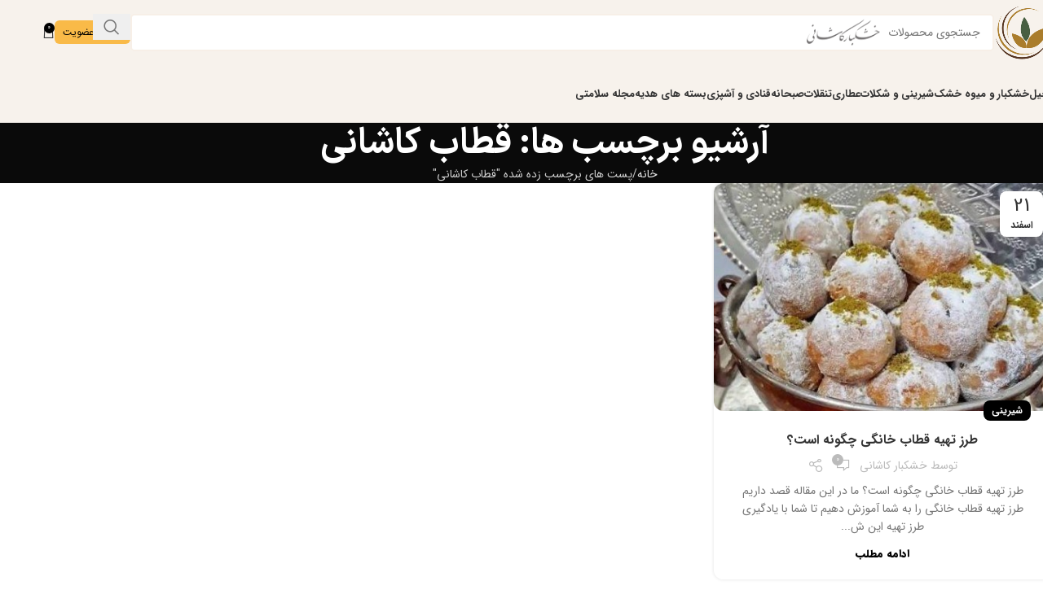

--- FILE ---
content_type: text/html; charset=UTF-8
request_url: https://kashaninuts.com/tag/%D9%82%D8%B7%D8%A7%D8%A8-%DA%A9%D8%A7%D8%B4%D8%A7%D9%86%DB%8C/
body_size: 29840
content:
<!DOCTYPE html>
<html dir="rtl" lang="fa-IR" prefix="og: https://ogp.me/ns#">
<head><meta charset="UTF-8"><script>if(navigator.userAgent.match(/MSIE|Internet Explorer/i)||navigator.userAgent.match(/Trident\/7\..*?rv:11/i)){var href=document.location.href;if(!href.match(/[?&]nowprocket/)){if(href.indexOf("?")==-1){if(href.indexOf("#")==-1){document.location.href=href+"?nowprocket=1"}else{document.location.href=href.replace("#","?nowprocket=1#")}}else{if(href.indexOf("#")==-1){document.location.href=href+"&nowprocket=1"}else{document.location.href=href.replace("#","&nowprocket=1#")}}}}</script><script>(()=>{class RocketLazyLoadScripts{constructor(){this.v="1.2.6",this.triggerEvents=["keydown","mousedown","mousemove","touchmove","touchstart","touchend","wheel"],this.userEventHandler=this.t.bind(this),this.touchStartHandler=this.i.bind(this),this.touchMoveHandler=this.o.bind(this),this.touchEndHandler=this.h.bind(this),this.clickHandler=this.u.bind(this),this.interceptedClicks=[],this.interceptedClickListeners=[],this.l(this),window.addEventListener("pageshow",(t=>{this.persisted=t.persisted,this.everythingLoaded&&this.m()})),this.CSPIssue=sessionStorage.getItem("rocketCSPIssue"),document.addEventListener("securitypolicyviolation",(t=>{this.CSPIssue||"script-src-elem"!==t.violatedDirective||"data"!==t.blockedURI||(this.CSPIssue=!0,sessionStorage.setItem("rocketCSPIssue",!0))})),document.addEventListener("DOMContentLoaded",(()=>{this.k()})),this.delayedScripts={normal:[],async:[],defer:[]},this.trash=[],this.allJQueries=[]}p(t){document.hidden?t.t():(this.triggerEvents.forEach((e=>window.addEventListener(e,t.userEventHandler,{passive:!0}))),window.addEventListener("touchstart",t.touchStartHandler,{passive:!0}),window.addEventListener("mousedown",t.touchStartHandler),document.addEventListener("visibilitychange",t.userEventHandler))}_(){this.triggerEvents.forEach((t=>window.removeEventListener(t,this.userEventHandler,{passive:!0}))),document.removeEventListener("visibilitychange",this.userEventHandler)}i(t){"HTML"!==t.target.tagName&&(window.addEventListener("touchend",this.touchEndHandler),window.addEventListener("mouseup",this.touchEndHandler),window.addEventListener("touchmove",this.touchMoveHandler,{passive:!0}),window.addEventListener("mousemove",this.touchMoveHandler),t.target.addEventListener("click",this.clickHandler),this.L(t.target,!0),this.S(t.target,"onclick","rocket-onclick"),this.C())}o(t){window.removeEventListener("touchend",this.touchEndHandler),window.removeEventListener("mouseup",this.touchEndHandler),window.removeEventListener("touchmove",this.touchMoveHandler,{passive:!0}),window.removeEventListener("mousemove",this.touchMoveHandler),t.target.removeEventListener("click",this.clickHandler),this.L(t.target,!1),this.S(t.target,"rocket-onclick","onclick"),this.M()}h(){window.removeEventListener("touchend",this.touchEndHandler),window.removeEventListener("mouseup",this.touchEndHandler),window.removeEventListener("touchmove",this.touchMoveHandler,{passive:!0}),window.removeEventListener("mousemove",this.touchMoveHandler)}u(t){t.target.removeEventListener("click",this.clickHandler),this.L(t.target,!1),this.S(t.target,"rocket-onclick","onclick"),this.interceptedClicks.push(t),t.preventDefault(),t.stopPropagation(),t.stopImmediatePropagation(),this.M()}O(){window.removeEventListener("touchstart",this.touchStartHandler,{passive:!0}),window.removeEventListener("mousedown",this.touchStartHandler),this.interceptedClicks.forEach((t=>{t.target.dispatchEvent(new MouseEvent("click",{view:t.view,bubbles:!0,cancelable:!0}))}))}l(t){EventTarget.prototype.addEventListenerWPRocketBase=EventTarget.prototype.addEventListener,EventTarget.prototype.addEventListener=function(e,i,o){"click"!==e||t.windowLoaded||i===t.clickHandler||t.interceptedClickListeners.push({target:this,func:i,options:o}),(this||window).addEventListenerWPRocketBase(e,i,o)}}L(t,e){this.interceptedClickListeners.forEach((i=>{i.target===t&&(e?t.removeEventListener("click",i.func,i.options):t.addEventListener("click",i.func,i.options))})),t.parentNode!==document.documentElement&&this.L(t.parentNode,e)}D(){return new Promise((t=>{this.P?this.M=t:t()}))}C(){this.P=!0}M(){this.P=!1}S(t,e,i){t.hasAttribute&&t.hasAttribute(e)&&(event.target.setAttribute(i,event.target.getAttribute(e)),event.target.removeAttribute(e))}t(){this._(this),"loading"===document.readyState?document.addEventListener("DOMContentLoaded",this.R.bind(this)):this.R()}k(){let t=[];document.querySelectorAll("script[type=rocketlazyloadscript][data-rocket-src]").forEach((e=>{let i=e.getAttribute("data-rocket-src");if(i&&!i.startsWith("data:")){0===i.indexOf("//")&&(i=location.protocol+i);try{const o=new URL(i).origin;o!==location.origin&&t.push({src:o,crossOrigin:e.crossOrigin||"module"===e.getAttribute("data-rocket-type")})}catch(t){}}})),t=[...new Map(t.map((t=>[JSON.stringify(t),t]))).values()],this.T(t,"preconnect")}async R(){this.lastBreath=Date.now(),this.j(this),this.F(this),this.I(),this.W(),this.q(),await this.A(this.delayedScripts.normal),await this.A(this.delayedScripts.defer),await this.A(this.delayedScripts.async);try{await this.U(),await this.H(this),await this.J()}catch(t){console.error(t)}window.dispatchEvent(new Event("rocket-allScriptsLoaded")),this.everythingLoaded=!0,this.D().then((()=>{this.O()})),this.N()}W(){document.querySelectorAll("script[type=rocketlazyloadscript]").forEach((t=>{t.hasAttribute("data-rocket-src")?t.hasAttribute("async")&&!1!==t.async?this.delayedScripts.async.push(t):t.hasAttribute("defer")&&!1!==t.defer||"module"===t.getAttribute("data-rocket-type")?this.delayedScripts.defer.push(t):this.delayedScripts.normal.push(t):this.delayedScripts.normal.push(t)}))}async B(t){if(await this.G(),!0!==t.noModule||!("noModule"in HTMLScriptElement.prototype))return new Promise((e=>{let i;function o(){(i||t).setAttribute("data-rocket-status","executed"),e()}try{if(navigator.userAgent.indexOf("Firefox/")>0||""===navigator.vendor||this.CSPIssue)i=document.createElement("script"),[...t.attributes].forEach((t=>{let e=t.nodeName;"type"!==e&&("data-rocket-type"===e&&(e="type"),"data-rocket-src"===e&&(e="src"),i.setAttribute(e,t.nodeValue))})),t.text&&(i.text=t.text),i.hasAttribute("src")?(i.addEventListener("load",o),i.addEventListener("error",(function(){i.setAttribute("data-rocket-status","failed-network"),e()})),setTimeout((()=>{i.isConnected||e()}),1)):(i.text=t.text,o()),t.parentNode.replaceChild(i,t);else{const i=t.getAttribute("data-rocket-type"),s=t.getAttribute("data-rocket-src");i?(t.type=i,t.removeAttribute("data-rocket-type")):t.removeAttribute("type"),t.addEventListener("load",o),t.addEventListener("error",(i=>{this.CSPIssue&&i.target.src.startsWith("data:")?(console.log("WPRocket: data-uri blocked by CSP -> fallback"),t.removeAttribute("src"),this.B(t).then(e)):(t.setAttribute("data-rocket-status","failed-network"),e())})),s?(t.removeAttribute("data-rocket-src"),t.src=s):t.src="data:text/javascript;base64,"+window.btoa(unescape(encodeURIComponent(t.text)))}}catch(i){t.setAttribute("data-rocket-status","failed-transform"),e()}}));t.setAttribute("data-rocket-status","skipped")}async A(t){const e=t.shift();return e&&e.isConnected?(await this.B(e),this.A(t)):Promise.resolve()}q(){this.T([...this.delayedScripts.normal,...this.delayedScripts.defer,...this.delayedScripts.async],"preload")}T(t,e){var i=document.createDocumentFragment();t.forEach((t=>{const o=t.getAttribute&&t.getAttribute("data-rocket-src")||t.src;if(o&&!o.startsWith("data:")){const s=document.createElement("link");s.href=o,s.rel=e,"preconnect"!==e&&(s.as="script"),t.getAttribute&&"module"===t.getAttribute("data-rocket-type")&&(s.crossOrigin=!0),t.crossOrigin&&(s.crossOrigin=t.crossOrigin),t.integrity&&(s.integrity=t.integrity),i.appendChild(s),this.trash.push(s)}})),document.head.appendChild(i)}j(t){let e={};function i(i,o){return e[o].eventsToRewrite.indexOf(i)>=0&&!t.everythingLoaded?"rocket-"+i:i}function o(t,o){!function(t){e[t]||(e[t]={originalFunctions:{add:t.addEventListener,remove:t.removeEventListener},eventsToRewrite:[]},t.addEventListener=function(){arguments[0]=i(arguments[0],t),e[t].originalFunctions.add.apply(t,arguments)},t.removeEventListener=function(){arguments[0]=i(arguments[0],t),e[t].originalFunctions.remove.apply(t,arguments)})}(t),e[t].eventsToRewrite.push(o)}function s(e,i){let o=e[i];e[i]=null,Object.defineProperty(e,i,{get:()=>o||function(){},set(s){t.everythingLoaded?o=s:e["rocket"+i]=o=s}})}o(document,"DOMContentLoaded"),o(window,"DOMContentLoaded"),o(window,"load"),o(window,"pageshow"),o(document,"readystatechange"),s(document,"onreadystatechange"),s(window,"onload"),s(window,"onpageshow");try{Object.defineProperty(document,"readyState",{get:()=>t.rocketReadyState,set(e){t.rocketReadyState=e},configurable:!0}),document.readyState="loading"}catch(t){console.log("WPRocket DJE readyState conflict, bypassing")}}F(t){let e;function i(e){return t.everythingLoaded?e:e.split(" ").map((t=>"load"===t||0===t.indexOf("load.")?"rocket-jquery-load":t)).join(" ")}function o(o){function s(t){const e=o.fn[t];o.fn[t]=o.fn.init.prototype[t]=function(){return this[0]===window&&("string"==typeof arguments[0]||arguments[0]instanceof String?arguments[0]=i(arguments[0]):"object"==typeof arguments[0]&&Object.keys(arguments[0]).forEach((t=>{const e=arguments[0][t];delete arguments[0][t],arguments[0][i(t)]=e}))),e.apply(this,arguments),this}}o&&o.fn&&!t.allJQueries.includes(o)&&(o.fn.ready=o.fn.init.prototype.ready=function(e){return t.domReadyFired?e.bind(document)(o):document.addEventListener("rocket-DOMContentLoaded",(()=>e.bind(document)(o))),o([])},s("on"),s("one"),t.allJQueries.push(o)),e=o}o(window.jQuery),Object.defineProperty(window,"jQuery",{get:()=>e,set(t){o(t)}})}async H(t){const e=document.querySelector("script[data-webpack]");e&&(await async function(){return new Promise((t=>{e.addEventListener("load",t),e.addEventListener("error",t)}))}(),await t.K(),await t.H(t))}async U(){this.domReadyFired=!0;try{document.readyState="interactive"}catch(t){}await this.G(),document.dispatchEvent(new Event("rocket-readystatechange")),await this.G(),document.rocketonreadystatechange&&document.rocketonreadystatechange(),await this.G(),document.dispatchEvent(new Event("rocket-DOMContentLoaded")),await this.G(),window.dispatchEvent(new Event("rocket-DOMContentLoaded"))}async J(){try{document.readyState="complete"}catch(t){}await this.G(),document.dispatchEvent(new Event("rocket-readystatechange")),await this.G(),document.rocketonreadystatechange&&document.rocketonreadystatechange(),await this.G(),window.dispatchEvent(new Event("rocket-load")),await this.G(),window.rocketonload&&window.rocketonload(),await this.G(),this.allJQueries.forEach((t=>t(window).trigger("rocket-jquery-load"))),await this.G();const t=new Event("rocket-pageshow");t.persisted=this.persisted,window.dispatchEvent(t),await this.G(),window.rocketonpageshow&&window.rocketonpageshow({persisted:this.persisted}),this.windowLoaded=!0}m(){document.onreadystatechange&&document.onreadystatechange(),window.onload&&window.onload(),window.onpageshow&&window.onpageshow({persisted:this.persisted})}I(){const t=new Map;document.write=document.writeln=function(e){const i=document.currentScript;i||console.error("WPRocket unable to document.write this: "+e);const o=document.createRange(),s=i.parentElement;let n=t.get(i);void 0===n&&(n=i.nextSibling,t.set(i,n));const c=document.createDocumentFragment();o.setStart(c,0),c.appendChild(o.createContextualFragment(e)),s.insertBefore(c,n)}}async G(){Date.now()-this.lastBreath>45&&(await this.K(),this.lastBreath=Date.now())}async K(){return document.hidden?new Promise((t=>setTimeout(t))):new Promise((t=>requestAnimationFrame(t)))}N(){this.trash.forEach((t=>t.remove()))}static run(){const t=new RocketLazyLoadScripts;t.p(t)}}RocketLazyLoadScripts.run()})();</script>
	
	<link rel="profile" href="https://gmpg.org/xfn/11">
	<link rel="pingback" href="https://kashaninuts.com/xmlrpc.php">

		<style>img:is([sizes="auto" i], [sizes^="auto," i]) { contain-intrinsic-size: 3000px 1500px }</style>
	
<!-- بهینه‌سازی موتور جستجو توسط Rank Math PRO - https://rankmath.com/ -->
<title>قطاب کاشانی - آجیل و خشکبار کاشانی</title>
<meta name="robots" content="follow, noindex"/>
<meta property="og:locale" content="fa_IR" />
<meta property="og:type" content="article" />
<meta property="og:title" content="قطاب کاشانی - آجیل و خشکبار کاشانی" />
<meta property="og:url" content="https://kashaninuts.com/tag/%d9%82%d8%b7%d8%a7%d8%a8-%da%a9%d8%a7%d8%b4%d8%a7%d9%86%db%8c/" />
<meta name="twitter:card" content="summary_large_image" />
<meta name="twitter:title" content="قطاب کاشانی - آجیل و خشکبار کاشانی" />
<meta name="twitter:label1" content="نوشته‌ها" />
<meta name="twitter:data1" content="1" />
<script type="application/ld+json" class="rank-math-schema-pro">{"@context":"https://schema.org","@graph":[{"@type":"Organization","@id":"https://kashaninuts.com/#organization","name":"\u062e\u0634\u06a9\u0628\u0627\u0631 \u06a9\u0627\u0634\u0627\u0646\u06cc"},{"@type":"WebSite","@id":"https://kashaninuts.com/#website","url":"https://kashaninuts.com","publisher":{"@id":"https://kashaninuts.com/#organization"},"inLanguage":"fa-IR"},{"@type":"CollectionPage","@id":"https://kashaninuts.com/tag/%d9%82%d8%b7%d8%a7%d8%a8-%da%a9%d8%a7%d8%b4%d8%a7%d9%86%db%8c/#webpage","url":"https://kashaninuts.com/tag/%d9%82%d8%b7%d8%a7%d8%a8-%da%a9%d8%a7%d8%b4%d8%a7%d9%86%db%8c/","name":"\u0642\u0637\u0627\u0628 \u06a9\u0627\u0634\u0627\u0646\u06cc - \u0622\u062c\u06cc\u0644 \u0648 \u062e\u0634\u06a9\u0628\u0627\u0631 \u06a9\u0627\u0634\u0627\u0646\u06cc","isPartOf":{"@id":"https://kashaninuts.com/#website"},"inLanguage":"fa-IR"}]}</script>
<!-- /افزونه سئو ورپرس Rank Math -->


<link rel='stylesheet' id='wp-block-library-rtl-css' href='https://kashaninuts.com/wp-includes/css/dist/block-library/style-rtl.min.css?ver=6.8.3' type='text/css' media='all' />
<style id='global-styles-inline-css' type='text/css'>
:root{--wp--preset--aspect-ratio--square: 1;--wp--preset--aspect-ratio--4-3: 4/3;--wp--preset--aspect-ratio--3-4: 3/4;--wp--preset--aspect-ratio--3-2: 3/2;--wp--preset--aspect-ratio--2-3: 2/3;--wp--preset--aspect-ratio--16-9: 16/9;--wp--preset--aspect-ratio--9-16: 9/16;--wp--preset--color--black: #000000;--wp--preset--color--cyan-bluish-gray: #abb8c3;--wp--preset--color--white: #ffffff;--wp--preset--color--pale-pink: #f78da7;--wp--preset--color--vivid-red: #cf2e2e;--wp--preset--color--luminous-vivid-orange: #ff6900;--wp--preset--color--luminous-vivid-amber: #fcb900;--wp--preset--color--light-green-cyan: #7bdcb5;--wp--preset--color--vivid-green-cyan: #00d084;--wp--preset--color--pale-cyan-blue: #8ed1fc;--wp--preset--color--vivid-cyan-blue: #0693e3;--wp--preset--color--vivid-purple: #9b51e0;--wp--preset--gradient--vivid-cyan-blue-to-vivid-purple: linear-gradient(135deg,rgba(6,147,227,1) 0%,rgb(155,81,224) 100%);--wp--preset--gradient--light-green-cyan-to-vivid-green-cyan: linear-gradient(135deg,rgb(122,220,180) 0%,rgb(0,208,130) 100%);--wp--preset--gradient--luminous-vivid-amber-to-luminous-vivid-orange: linear-gradient(135deg,rgba(252,185,0,1) 0%,rgba(255,105,0,1) 100%);--wp--preset--gradient--luminous-vivid-orange-to-vivid-red: linear-gradient(135deg,rgba(255,105,0,1) 0%,rgb(207,46,46) 100%);--wp--preset--gradient--very-light-gray-to-cyan-bluish-gray: linear-gradient(135deg,rgb(238,238,238) 0%,rgb(169,184,195) 100%);--wp--preset--gradient--cool-to-warm-spectrum: linear-gradient(135deg,rgb(74,234,220) 0%,rgb(151,120,209) 20%,rgb(207,42,186) 40%,rgb(238,44,130) 60%,rgb(251,105,98) 80%,rgb(254,248,76) 100%);--wp--preset--gradient--blush-light-purple: linear-gradient(135deg,rgb(255,206,236) 0%,rgb(152,150,240) 100%);--wp--preset--gradient--blush-bordeaux: linear-gradient(135deg,rgb(254,205,165) 0%,rgb(254,45,45) 50%,rgb(107,0,62) 100%);--wp--preset--gradient--luminous-dusk: linear-gradient(135deg,rgb(255,203,112) 0%,rgb(199,81,192) 50%,rgb(65,88,208) 100%);--wp--preset--gradient--pale-ocean: linear-gradient(135deg,rgb(255,245,203) 0%,rgb(182,227,212) 50%,rgb(51,167,181) 100%);--wp--preset--gradient--electric-grass: linear-gradient(135deg,rgb(202,248,128) 0%,rgb(113,206,126) 100%);--wp--preset--gradient--midnight: linear-gradient(135deg,rgb(2,3,129) 0%,rgb(40,116,252) 100%);--wp--preset--font-size--small: 13px;--wp--preset--font-size--medium: 20px;--wp--preset--font-size--large: 36px;--wp--preset--font-size--x-large: 42px;--wp--preset--spacing--20: 0.44rem;--wp--preset--spacing--30: 0.67rem;--wp--preset--spacing--40: 1rem;--wp--preset--spacing--50: 1.5rem;--wp--preset--spacing--60: 2.25rem;--wp--preset--spacing--70: 3.38rem;--wp--preset--spacing--80: 5.06rem;--wp--preset--shadow--natural: 6px 6px 9px rgba(0, 0, 0, 0.2);--wp--preset--shadow--deep: 12px 12px 50px rgba(0, 0, 0, 0.4);--wp--preset--shadow--sharp: 6px 6px 0px rgba(0, 0, 0, 0.2);--wp--preset--shadow--outlined: 6px 6px 0px -3px rgba(255, 255, 255, 1), 6px 6px rgba(0, 0, 0, 1);--wp--preset--shadow--crisp: 6px 6px 0px rgba(0, 0, 0, 1);}:where(body) { margin: 0; }.wp-site-blocks > .alignleft { float: left; margin-right: 2em; }.wp-site-blocks > .alignright { float: right; margin-left: 2em; }.wp-site-blocks > .aligncenter { justify-content: center; margin-left: auto; margin-right: auto; }:where(.is-layout-flex){gap: 0.5em;}:where(.is-layout-grid){gap: 0.5em;}.is-layout-flow > .alignleft{float: left;margin-inline-start: 0;margin-inline-end: 2em;}.is-layout-flow > .alignright{float: right;margin-inline-start: 2em;margin-inline-end: 0;}.is-layout-flow > .aligncenter{margin-left: auto !important;margin-right: auto !important;}.is-layout-constrained > .alignleft{float: left;margin-inline-start: 0;margin-inline-end: 2em;}.is-layout-constrained > .alignright{float: right;margin-inline-start: 2em;margin-inline-end: 0;}.is-layout-constrained > .aligncenter{margin-left: auto !important;margin-right: auto !important;}.is-layout-constrained > :where(:not(.alignleft):not(.alignright):not(.alignfull)){margin-left: auto !important;margin-right: auto !important;}body .is-layout-flex{display: flex;}.is-layout-flex{flex-wrap: wrap;align-items: center;}.is-layout-flex > :is(*, div){margin: 0;}body .is-layout-grid{display: grid;}.is-layout-grid > :is(*, div){margin: 0;}body{padding-top: 0px;padding-right: 0px;padding-bottom: 0px;padding-left: 0px;}a:where(:not(.wp-element-button)){text-decoration: none;}:root :where(.wp-element-button, .wp-block-button__link){background-color: #32373c;border-width: 0;color: #fff;font-family: inherit;font-size: inherit;line-height: inherit;padding: calc(0.667em + 2px) calc(1.333em + 2px);text-decoration: none;}.has-black-color{color: var(--wp--preset--color--black) !important;}.has-cyan-bluish-gray-color{color: var(--wp--preset--color--cyan-bluish-gray) !important;}.has-white-color{color: var(--wp--preset--color--white) !important;}.has-pale-pink-color{color: var(--wp--preset--color--pale-pink) !important;}.has-vivid-red-color{color: var(--wp--preset--color--vivid-red) !important;}.has-luminous-vivid-orange-color{color: var(--wp--preset--color--luminous-vivid-orange) !important;}.has-luminous-vivid-amber-color{color: var(--wp--preset--color--luminous-vivid-amber) !important;}.has-light-green-cyan-color{color: var(--wp--preset--color--light-green-cyan) !important;}.has-vivid-green-cyan-color{color: var(--wp--preset--color--vivid-green-cyan) !important;}.has-pale-cyan-blue-color{color: var(--wp--preset--color--pale-cyan-blue) !important;}.has-vivid-cyan-blue-color{color: var(--wp--preset--color--vivid-cyan-blue) !important;}.has-vivid-purple-color{color: var(--wp--preset--color--vivid-purple) !important;}.has-black-background-color{background-color: var(--wp--preset--color--black) !important;}.has-cyan-bluish-gray-background-color{background-color: var(--wp--preset--color--cyan-bluish-gray) !important;}.has-white-background-color{background-color: var(--wp--preset--color--white) !important;}.has-pale-pink-background-color{background-color: var(--wp--preset--color--pale-pink) !important;}.has-vivid-red-background-color{background-color: var(--wp--preset--color--vivid-red) !important;}.has-luminous-vivid-orange-background-color{background-color: var(--wp--preset--color--luminous-vivid-orange) !important;}.has-luminous-vivid-amber-background-color{background-color: var(--wp--preset--color--luminous-vivid-amber) !important;}.has-light-green-cyan-background-color{background-color: var(--wp--preset--color--light-green-cyan) !important;}.has-vivid-green-cyan-background-color{background-color: var(--wp--preset--color--vivid-green-cyan) !important;}.has-pale-cyan-blue-background-color{background-color: var(--wp--preset--color--pale-cyan-blue) !important;}.has-vivid-cyan-blue-background-color{background-color: var(--wp--preset--color--vivid-cyan-blue) !important;}.has-vivid-purple-background-color{background-color: var(--wp--preset--color--vivid-purple) !important;}.has-black-border-color{border-color: var(--wp--preset--color--black) !important;}.has-cyan-bluish-gray-border-color{border-color: var(--wp--preset--color--cyan-bluish-gray) !important;}.has-white-border-color{border-color: var(--wp--preset--color--white) !important;}.has-pale-pink-border-color{border-color: var(--wp--preset--color--pale-pink) !important;}.has-vivid-red-border-color{border-color: var(--wp--preset--color--vivid-red) !important;}.has-luminous-vivid-orange-border-color{border-color: var(--wp--preset--color--luminous-vivid-orange) !important;}.has-luminous-vivid-amber-border-color{border-color: var(--wp--preset--color--luminous-vivid-amber) !important;}.has-light-green-cyan-border-color{border-color: var(--wp--preset--color--light-green-cyan) !important;}.has-vivid-green-cyan-border-color{border-color: var(--wp--preset--color--vivid-green-cyan) !important;}.has-pale-cyan-blue-border-color{border-color: var(--wp--preset--color--pale-cyan-blue) !important;}.has-vivid-cyan-blue-border-color{border-color: var(--wp--preset--color--vivid-cyan-blue) !important;}.has-vivid-purple-border-color{border-color: var(--wp--preset--color--vivid-purple) !important;}.has-vivid-cyan-blue-to-vivid-purple-gradient-background{background: var(--wp--preset--gradient--vivid-cyan-blue-to-vivid-purple) !important;}.has-light-green-cyan-to-vivid-green-cyan-gradient-background{background: var(--wp--preset--gradient--light-green-cyan-to-vivid-green-cyan) !important;}.has-luminous-vivid-amber-to-luminous-vivid-orange-gradient-background{background: var(--wp--preset--gradient--luminous-vivid-amber-to-luminous-vivid-orange) !important;}.has-luminous-vivid-orange-to-vivid-red-gradient-background{background: var(--wp--preset--gradient--luminous-vivid-orange-to-vivid-red) !important;}.has-very-light-gray-to-cyan-bluish-gray-gradient-background{background: var(--wp--preset--gradient--very-light-gray-to-cyan-bluish-gray) !important;}.has-cool-to-warm-spectrum-gradient-background{background: var(--wp--preset--gradient--cool-to-warm-spectrum) !important;}.has-blush-light-purple-gradient-background{background: var(--wp--preset--gradient--blush-light-purple) !important;}.has-blush-bordeaux-gradient-background{background: var(--wp--preset--gradient--blush-bordeaux) !important;}.has-luminous-dusk-gradient-background{background: var(--wp--preset--gradient--luminous-dusk) !important;}.has-pale-ocean-gradient-background{background: var(--wp--preset--gradient--pale-ocean) !important;}.has-electric-grass-gradient-background{background: var(--wp--preset--gradient--electric-grass) !important;}.has-midnight-gradient-background{background: var(--wp--preset--gradient--midnight) !important;}.has-small-font-size{font-size: var(--wp--preset--font-size--small) !important;}.has-medium-font-size{font-size: var(--wp--preset--font-size--medium) !important;}.has-large-font-size{font-size: var(--wp--preset--font-size--large) !important;}.has-x-large-font-size{font-size: var(--wp--preset--font-size--x-large) !important;}
:where(.wp-block-post-template.is-layout-flex){gap: 1.25em;}:where(.wp-block-post-template.is-layout-grid){gap: 1.25em;}
:where(.wp-block-columns.is-layout-flex){gap: 2em;}:where(.wp-block-columns.is-layout-grid){gap: 2em;}
:root :where(.wp-block-pullquote){font-size: 1.5em;line-height: 1.6;}
</style>
<link data-minify="1" rel='stylesheet' id='digits-login-style-css' href='https://kashaninuts.com/wp-content/cache/min/1/wp-content/plugins/digits/assets/css/login.css?ver=1763358775' type='text/css' media='all' />
<link data-minify="1" rel='stylesheet' id='digits-style-css' href='https://kashaninuts.com/wp-content/cache/min/1/wp-content/plugins/digits/assets/css/main.css?ver=1763358775' type='text/css' media='all' />
<style id='digits-style-inline-css' type='text/css'>

                #woocommerce-order-data .address p:nth-child(3) a,.woocommerce-customer-details--phone{
                    text-align:right;
                    }
</style>
<link data-minify="1" rel='stylesheet' id='digits-login-style-rtl-css' href='https://kashaninuts.com/wp-content/cache/min/1/wp-content/plugins/digits/assets/css/login-rtl.css?ver=1763358775' type='text/css' media='all' />
<style id='woocommerce-inline-inline-css' type='text/css'>
.woocommerce form .form-row .required { visibility: visible; }
</style>
<style id='wclt-dummy-handle-inline-css' type='text/css'>
.lead-time-separator{ padding: 0 8px; color: rgba(0,0,0,0.15) } .archive .stock .wclt_lead_time {display: block!important}.wclt-display span.wclt_lead_time { display: inline-block; margin-top:.3rem} .wclt-display p.stock.wclt_lead_time { display:block; margin-top:1rem; }
</style>
<link rel='stylesheet' id='elementor-frontend-css' href='https://kashaninuts.com/wp-content/plugins/elementor/assets/css/frontend-rtl.min.css?ver=3.32.4' type='text/css' media='all' />
<link data-minify="1" rel='stylesheet' id='elementor-post-7865-css' href='https://kashaninuts.com/wp-content/cache/min/1/wp-content/uploads/elementor/css/post-7865.css?ver=1763358775' type='text/css' media='all' />
<link rel='stylesheet' id='woodmart-style-css' href='https://kashaninuts.com/wp-content/themes/woodmart/css/parts/base-rtl.min.css?ver=8.1.2' type='text/css' media='all' />
<link rel='stylesheet' id='wd-helpers-wpb-elem-css' href='https://kashaninuts.com/wp-content/themes/woodmart/css/parts/helpers-wpb-elem.min.css?ver=8.1.2' type='text/css' media='all' />
<link rel='stylesheet' id='wd-blog-base-css' href='https://kashaninuts.com/wp-content/themes/woodmart/css/parts/blog-base-rtl.min.css?ver=8.1.2' type='text/css' media='all' />
<link rel='stylesheet' id='wd-elementor-base-css' href='https://kashaninuts.com/wp-content/themes/woodmart/css/parts/int-elem-base-rtl.min.css?ver=8.1.2' type='text/css' media='all' />
<link rel='stylesheet' id='wd-woocommerce-base-css' href='https://kashaninuts.com/wp-content/themes/woodmart/css/parts/woocommerce-base-rtl.min.css?ver=8.1.2' type='text/css' media='all' />
<link rel='stylesheet' id='wd-mod-star-rating-css' href='https://kashaninuts.com/wp-content/themes/woodmart/css/parts/mod-star-rating.min.css?ver=8.1.2' type='text/css' media='all' />
<link rel='stylesheet' id='wd-woocommerce-block-notices-css' href='https://kashaninuts.com/wp-content/themes/woodmart/css/parts/woo-mod-block-notices-rtl.min.css?ver=8.1.2' type='text/css' media='all' />
<link rel='stylesheet' id='wd-woo-opt-hide-larger-price-css' href='https://kashaninuts.com/wp-content/themes/woodmart/css/parts/woo-opt-hide-larger-price.min.css?ver=8.1.2' type='text/css' media='all' />
<link rel='stylesheet' id='wd-wp-blocks-css' href='https://kashaninuts.com/wp-content/themes/woodmart/css/parts/wp-blocks.min.css?ver=8.1.2' type='text/css' media='all' />
<link rel='stylesheet' id='wd-header-base-css' href='https://kashaninuts.com/wp-content/themes/woodmart/css/parts/header-base-rtl.min.css?ver=8.1.2' type='text/css' media='all' />
<link rel='stylesheet' id='wd-mod-tools-css' href='https://kashaninuts.com/wp-content/themes/woodmart/css/parts/mod-tools.min.css?ver=8.1.2' type='text/css' media='all' />
<link rel='stylesheet' id='wd-header-search-css' href='https://kashaninuts.com/wp-content/themes/woodmart/css/parts/header-el-search-rtl.min.css?ver=8.1.2' type='text/css' media='all' />
<link rel='stylesheet' id='wd-header-search-form-css' href='https://kashaninuts.com/wp-content/themes/woodmart/css/parts/header-el-search-form-rtl.min.css?ver=8.1.2' type='text/css' media='all' />
<link rel='stylesheet' id='wd-wd-search-results-css' href='https://kashaninuts.com/wp-content/themes/woodmart/css/parts/wd-search-results-rtl.min.css?ver=8.1.2' type='text/css' media='all' />
<link rel='stylesheet' id='wd-wd-search-form-css' href='https://kashaninuts.com/wp-content/themes/woodmart/css/parts/wd-search-form.min.css?ver=8.1.2' type='text/css' media='all' />
<link rel='stylesheet' id='wd-header-elements-base-css' href='https://kashaninuts.com/wp-content/themes/woodmart/css/parts/header-el-base-rtl.min.css?ver=8.1.2' type='text/css' media='all' />
<link rel='stylesheet' id='wd-header-cart-css' href='https://kashaninuts.com/wp-content/themes/woodmart/css/parts/header-el-cart-rtl.min.css?ver=8.1.2' type='text/css' media='all' />
<link rel='stylesheet' id='wd-widget-shopping-cart-css' href='https://kashaninuts.com/wp-content/themes/woodmart/css/parts/woo-widget-shopping-cart.min.css?ver=8.1.2' type='text/css' media='all' />
<link rel='stylesheet' id='wd-widget-product-list-css' href='https://kashaninuts.com/wp-content/themes/woodmart/css/parts/woo-widget-product-list.min.css?ver=8.1.2' type='text/css' media='all' />
<link rel='stylesheet' id='wd-social-icons-css' href='https://kashaninuts.com/wp-content/themes/woodmart/css/parts/el-social-icons.min.css?ver=8.1.2' type='text/css' media='all' />
<link rel='stylesheet' id='wd-mod-nav-menu-label-css' href='https://kashaninuts.com/wp-content/themes/woodmart/css/parts/mod-nav-menu-label.min.css?ver=8.1.2' type='text/css' media='all' />
<link rel='stylesheet' id='wd-header-mobile-nav-dropdown-css' href='https://kashaninuts.com/wp-content/themes/woodmart/css/parts/header-el-mobile-nav-dropdown.min.css?ver=8.1.2' type='text/css' media='all' />
<link rel='stylesheet' id='wd-header-cart-side-css' href='https://kashaninuts.com/wp-content/themes/woodmart/css/parts/header-el-cart-side.min.css?ver=8.1.2' type='text/css' media='all' />
<link rel='stylesheet' id='wd-page-title-css' href='https://kashaninuts.com/wp-content/themes/woodmart/css/parts/page-title.min.css?ver=8.1.2' type='text/css' media='all' />
<link rel='stylesheet' id='wd-blog-loop-base-old-css' href='https://kashaninuts.com/wp-content/themes/woodmart/css/parts/blog-loop-base-old-rtl.min.css?ver=8.1.2' type='text/css' media='all' />
<link rel='stylesheet' id='wd-blog-loop-design-masonry-css' href='https://kashaninuts.com/wp-content/themes/woodmart/css/parts/blog-loop-design-masonry-rtl.min.css?ver=8.1.2' type='text/css' media='all' />
<link rel='stylesheet' id='wd-widget-collapse-css' href='https://kashaninuts.com/wp-content/themes/woodmart/css/parts/opt-widget-collapse.min.css?ver=8.1.2' type='text/css' media='all' />
<link rel='stylesheet' id='wd-footer-base-css' href='https://kashaninuts.com/wp-content/themes/woodmart/css/parts/footer-base.min.css?ver=8.1.2' type='text/css' media='all' />
<link rel='stylesheet' id='wd-scroll-top-css' href='https://kashaninuts.com/wp-content/themes/woodmart/css/parts/opt-scrolltotop-rtl.min.css?ver=8.1.2' type='text/css' media='all' />
<link data-minify="1" rel='stylesheet' id='xts-style-default_header-css' href='https://kashaninuts.com/wp-content/cache/min/1/wp-content/uploads/2025/10/xts-default_header-1759493377.css?ver=1763358775' type='text/css' media='all' />
<link data-minify="1" rel='stylesheet' id='xts-style-theme_settings_default-css' href='https://kashaninuts.com/wp-content/cache/min/1/wp-content/uploads/2025/09/xts-theme_settings_default-1758175568.css?ver=1763358775' type='text/css' media='all' />
<link data-minify="1" rel='stylesheet' id='elementor-gf-local-roboto-css' href='https://kashaninuts.com/wp-content/cache/min/1/wp-content/uploads/elementor/google-fonts/css/roboto.css?ver=1763358775' type='text/css' media='all' />
<link data-minify="1" rel='stylesheet' id='elementor-gf-local-robotoslab-css' href='https://kashaninuts.com/wp-content/cache/min/1/wp-content/uploads/elementor/google-fonts/css/robotoslab.css?ver=1763358775' type='text/css' media='all' />
<script type="rocketlazyloadscript" data-rocket-type="text/javascript" data-rocket-src="https://kashaninuts.com/wp-includes/js/jquery/jquery.min.js?ver=3.7.1" id="jquery-core-js" data-rocket-defer defer></script>
<script type="rocketlazyloadscript" data-rocket-type="text/javascript" data-rocket-src="https://kashaninuts.com/wp-includes/js/jquery/jquery-migrate.min.js?ver=3.4.1" id="jquery-migrate-js" data-rocket-defer defer></script>
<script type="rocketlazyloadscript" data-rocket-type="text/javascript" data-rocket-src="https://kashaninuts.com/wp-content/plugins/woocommerce/assets/js/jquery-blockui/jquery.blockUI.min.js?ver=2.7.0-wc.10.2.2" id="jquery-blockui-js" defer="defer" data-wp-strategy="defer"></script>
<script type="text/javascript" id="wc-add-to-cart-js-extra">
/* <![CDATA[ */
var wc_add_to_cart_params = {"ajax_url":"\/wp-admin\/admin-ajax.php","wc_ajax_url":"\/?wc-ajax=%%endpoint%%","i18n_view_cart":"\u0645\u0634\u0627\u0647\u062f\u0647 \u0633\u0628\u062f \u062e\u0631\u06cc\u062f","cart_url":"https:\/\/kashaninuts.com\/cart\/","is_cart":"","cart_redirect_after_add":"no"};
/* ]]> */
</script>
<script type="rocketlazyloadscript" data-rocket-type="text/javascript" data-rocket-src="https://kashaninuts.com/wp-content/plugins/woocommerce/assets/js/frontend/add-to-cart.min.js?ver=10.2.2" id="wc-add-to-cart-js" defer="defer" data-wp-strategy="defer"></script>
<script type="rocketlazyloadscript" data-rocket-type="text/javascript" data-rocket-src="https://kashaninuts.com/wp-content/plugins/woocommerce/assets/js/js-cookie/js.cookie.min.js?ver=2.1.4-wc.10.2.2" id="js-cookie-js" defer="defer" data-wp-strategy="defer"></script>
<script type="text/javascript" id="woocommerce-js-extra">
/* <![CDATA[ */
var woocommerce_params = {"ajax_url":"\/wp-admin\/admin-ajax.php","wc_ajax_url":"\/?wc-ajax=%%endpoint%%","i18n_password_show":"\u0646\u0645\u0627\u06cc\u0634 \u0631\u0645\u0632\u0639\u0628\u0648\u0631","i18n_password_hide":"Hide password"};
/* ]]> */
</script>
<script type="rocketlazyloadscript" data-rocket-type="text/javascript" data-rocket-src="https://kashaninuts.com/wp-content/plugins/woocommerce/assets/js/frontend/woocommerce.min.js?ver=10.2.2" id="woocommerce-js" defer="defer" data-wp-strategy="defer"></script>
<script type="rocketlazyloadscript" data-rocket-type="text/javascript" data-rocket-src="https://kashaninuts.com/wp-content/themes/woodmart/js/libs/device.min.js?ver=8.1.2" id="wd-device-library-js" data-rocket-defer defer></script>
<script type="rocketlazyloadscript" data-rocket-type="text/javascript" data-rocket-src="https://kashaninuts.com/wp-content/themes/woodmart/js/scripts/global/scrollBar.min.js?ver=8.1.2" id="wd-scrollbar-js" data-rocket-defer defer></script>
<link rel="https://api.w.org/" href="https://kashaninuts.com/wp-json/" /><link rel="alternate" title="JSON" type="application/json" href="https://kashaninuts.com/wp-json/wp/v2/tags/325" /><link data-minify="1" rel="stylesheet" href="https://kashaninuts.com/wp-content/cache/min/1/wp-content/themes/woodmart/rtl.css?ver=1763358775" type="text/css" media="screen" /><meta name="generator" content="WordPress 6.8.3" />
					<meta name="viewport" content="width=device-width, initial-scale=1.0, maximum-scale=1.0, user-scalable=no">
											<style>
			.wclt-display.post-type-archive-product .product .stock {
				margin-top: .7em;
			}
		</style>
			<noscript><style>.woocommerce-product-gallery{ opacity: 1 !important; }</style></noscript>
	<meta name="generator" content="Elementor 3.32.4; features: e_font_icon_svg, additional_custom_breakpoints; settings: css_print_method-external, google_font-enabled, font_display-swap">
			<style>
				.e-con.e-parent:nth-of-type(n+4):not(.e-lazyloaded):not(.e-no-lazyload),
				.e-con.e-parent:nth-of-type(n+4):not(.e-lazyloaded):not(.e-no-lazyload) * {
					background-image: none !important;
				}
				@media screen and (max-height: 1024px) {
					.e-con.e-parent:nth-of-type(n+3):not(.e-lazyloaded):not(.e-no-lazyload),
					.e-con.e-parent:nth-of-type(n+3):not(.e-lazyloaded):not(.e-no-lazyload) * {
						background-image: none !important;
					}
				}
				@media screen and (max-height: 640px) {
					.e-con.e-parent:nth-of-type(n+2):not(.e-lazyloaded):not(.e-no-lazyload),
					.e-con.e-parent:nth-of-type(n+2):not(.e-lazyloaded):not(.e-no-lazyload) * {
						background-image: none !important;
					}
				}
			</style>
			        <style type="text/css">
            .digits_secure_modal_box, .digits_ui,
            .digits_secure_modal_box *, .digits_ui *,
            .digits_font, .dig_ma-box, .dig_ma-box input, .dig_ma-box input::placeholder, .dig_ma-box ::placeholder, .dig_ma-box label, .dig_ma-box button, .dig_ma-box select, .dig_ma-box * {
                font-family: 'Yekan', sans-serif;
            }
        </style>
        <link rel="icon" href="https://kashaninuts.com/wp-content/uploads/2020/07/cropped-logoo-e1694249659593-32x32.png" sizes="32x32" />
<link rel="icon" href="https://kashaninuts.com/wp-content/uploads/2020/07/cropped-logoo-e1694249659593-192x192.png" sizes="192x192" />
<link rel="apple-touch-icon" href="https://kashaninuts.com/wp-content/uploads/2020/07/cropped-logoo-e1694249659593-180x180.png" />
<meta name="msapplication-TileImage" content="https://kashaninuts.com/wp-content/uploads/2020/07/cropped-logoo-e1694249659593-270x270.png" />
<style>
		
		</style><noscript><style id="rocket-lazyload-nojs-css">.rll-youtube-player, [data-lazy-src]{display:none !important;}</style></noscript><meta name="generator" content="WP Rocket 3.19.12" data-wpr-features="wpr_delay_js wpr_defer_js wpr_minify_js wpr_lazyload_images wpr_minify_css wpr_desktop" /></head>

<body class="rtl archive tag tag-325 wp-theme-woodmart theme-woodmart woocommerce-no-js wrapper-full-width  categories-accordion-on woodmart-archive-blog woodmart-ajax-shop-on hide-larger-price elementor-default elementor-kit-7865">
			<script type="rocketlazyloadscript" data-rocket-type="text/javascript" id="wd-flicker-fix">// Flicker fix.</script>	
	
	<div data-rocket-location-hash="2b4a26798a2571018e38594742487c70" class="wd-page-wrapper website-wrapper">
									<header data-rocket-location-hash="6f1653f13e0f3ca8d2eac9d876ac8480" class="whb-header whb-default_header whb-sticky-shadow whb-scroll-stick whb-sticky-real">
					<div data-rocket-location-hash="bbe49e9e3df14a896b564b3512d39a74" class="whb-main-header">
	
<div class="whb-row whb-top-bar whb-not-sticky-row whb-with-bg whb-without-border whb-color-dark whb-hidden-mobile whb-flex-flex-middle">
	<div class="container">
		<div class="whb-flex-row whb-top-bar-inner">
			<div class="whb-column whb-col-left whb-column5 whb-visible-lg">
	<div class="site-logo whb-250rtwdwz5p8e5b7tpw0">
	<a href="https://kashaninuts.com/" class="wd-logo wd-main-logo" rel="home" aria-label="Site logo">
		<img src="data:image/svg+xml,%3Csvg%20xmlns='http://www.w3.org/2000/svg'%20viewBox='0%200%200%200'%3E%3C/svg%3E" alt="آجیل و خشکبار کاشانی" style="max-width: 250px;" data-lazy-src="https://kashaninuts.com/wp-content/uploads/2021/03/logoo.png" /><noscript><img src="https://kashaninuts.com/wp-content/uploads/2021/03/logoo.png" alt="آجیل و خشکبار کاشانی" style="max-width: 250px;" loading="lazy" /></noscript>	</a>
	</div>
</div>
<div class="whb-column whb-col-center whb-column6 whb-visible-lg">
				<div class="wd-search-form wd-header-search-form wd-display-form whb-duljtjrl87kj7pmuut6b">
				
				
				<form role="search" method="get" class="searchform  wd-style-default woodmart-ajax-search" action="https://kashaninuts.com/"  data-thumbnail="1" data-price="1" data-post_type="product" data-count="20" data-sku="0" data-symbols_count="3">
					<input type="text" class="s" placeholder="جستجوی محصولات" value="" name="s" aria-label="جستجو" title="جستجوی محصولات" required/>
					<input type="hidden" name="post_type" value="product">
											<span class="wd-clear-search wd-hide"></span>
															<button type="submit" class="searchsubmit">
						<span>
							جستجو						</span>
											</button>
				</form>

				
				
									<div data-rocket-location-hash="3f2cfd31136eb0b2a4a9af891d8450c3" class="search-results-wrapper">
						<div class="wd-dropdown-results wd-scroll wd-dropdown">
							<div class="wd-scroll-content"></div>
						</div>
					</div>
				
				
							</div>
		</div>
<div class="whb-column whb-col-right whb-column7 whb-visible-lg">
	
<div class="wd-header-text reset-last-child whb-7t86fto5a97dergfiqqz"><span href="?login=true" onclick="jQuery('this').digits_login_modal(jQuery(this));return false;" attr-disclick="1" class="digits-login-modal"   type="10"><span>ورود / عضویت</span></span></div>

<div class="wd-header-cart wd-tools-element wd-design-5 wd-event-hover wd-style-icon wd-with-overlay whb-5u866sftq6yga790jxf3">
	<a href="https://kashaninuts.com/cart/" title="سبد خرید">
		
			<span class="wd-tools-icon wd-icon-alt">
															<span class="wd-cart-number wd-tools-count">0 <span>مورد</span></span>
									</span>
			<span class="wd-tools-text">
				
										<span class="wd-cart-subtotal"><span class="woocommerce-Price-amount amount"><bdi>0&nbsp;<span class="woocommerce-Price-currencySymbol">تومان</span></bdi></span></span>
					</span>

			</a>
			<div class="wd-dropdown wd-dropdown-cart">
			<div data-rocket-location-hash="585a5a0b8c92b901849b3955370d8dca" class="widget woocommerce widget_shopping_cart"><div data-rocket-location-hash="ae822058e8b3d8962636fd191e1ed90f" class="widget_shopping_cart_content"></div></div>		</div>
	</div>
</div>
<div class="whb-column whb-col-mobile whb-column_mobile1 whb-hidden-lg">
				<div id="" class=" wd-social-icons wd-style-default wd-size-small social-share wd-shape-circle  whb-nugd58vqvv5sdr3bc5dd color-scheme-light text-center">
				
				
									<a rel="noopener noreferrer nofollow" href="https://www.facebook.com/sharer/sharer.php?u=https://kashaninuts.com/%d8%b7%d8%b1%d8%b2-%d8%aa%d9%87%db%8c%d9%87-%d9%82%d8%b7%d8%a7%d8%a8-%d8%ae%d8%a7%d9%86%da%af%db%8c-%da%86%da%af%d9%88%d9%86%d9%87-%d8%a7%d8%b3%d8%aa%d8%9f/" target="_blank" class=" wd-social-icon social-facebook" aria-label="لینک  شبکه اجتماعی فیس بوک">
						<span class="wd-icon"></span>
											</a>
				
									<a rel="noopener noreferrer nofollow" href="https://x.com/share?url=https://kashaninuts.com/%d8%b7%d8%b1%d8%b2-%d8%aa%d9%87%db%8c%d9%87-%d9%82%d8%b7%d8%a7%d8%a8-%d8%ae%d8%a7%d9%86%da%af%db%8c-%da%86%da%af%d9%88%d9%86%d9%87-%d8%a7%d8%b3%d8%aa%d8%9f/" target="_blank" class=" wd-social-icon social-twitter" aria-label="X social link">
						<span class="wd-icon"></span>
											</a>
				
				
				
				
				
				
									<a rel="noopener noreferrer nofollow" href="https://pinterest.com/pin/create/button/?url=https://kashaninuts.com/%d8%b7%d8%b1%d8%b2-%d8%aa%d9%87%db%8c%d9%87-%d9%82%d8%b7%d8%a7%d8%a8-%d8%ae%d8%a7%d9%86%da%af%db%8c-%da%86%da%af%d9%88%d9%86%d9%87-%d8%a7%d8%b3%d8%aa%d8%9f/&media=https://kashaninuts.com/wp-content/uploads/2021/03/1.jpg&description=%D8%B7%D8%B1%D8%B2+%D8%AA%D9%87%DB%8C%D9%87+%D9%82%D8%B7%D8%A7%D8%A8+%D8%AE%D8%A7%D9%86%DA%AF%DB%8C+%DA%86%DA%AF%D9%88%D9%86%D9%87+%D8%A7%D8%B3%D8%AA%D8%9F" target="_blank" class=" wd-social-icon social-pinterest" aria-label="لینک شبکه اجتماعی پینترست">
						<span class="wd-icon"></span>
											</a>
				
				
									<a rel="noopener noreferrer nofollow" href="https://www.linkedin.com/shareArticle?mini=true&url=https://kashaninuts.com/%d8%b7%d8%b1%d8%b2-%d8%aa%d9%87%db%8c%d9%87-%d9%82%d8%b7%d8%a7%d8%a8-%d8%ae%d8%a7%d9%86%da%af%db%8c-%da%86%da%af%d9%88%d9%86%d9%87-%d8%a7%d8%b3%d8%aa%d8%9f/" target="_blank" class=" wd-social-icon social-linkedin" aria-label="لینک شبکه اجتماعی لینکداین">
						<span class="wd-icon"></span>
											</a>
				
				
				
				
				
				
				
				
				
				
				
				
				
				
				
				
									<a rel="noopener noreferrer nofollow" href="https://telegram.me/share/url?url=https://kashaninuts.com/%d8%b7%d8%b1%d8%b2-%d8%aa%d9%87%db%8c%d9%87-%d9%82%d8%b7%d8%a7%d8%a8-%d8%ae%d8%a7%d9%86%da%af%db%8c-%da%86%da%af%d9%88%d9%86%d9%87-%d8%a7%d8%b3%d8%aa%d8%9f/" target="_blank" class=" wd-social-icon social-tg" aria-label="لینک شبکه اجتماعی تلگرام">
						<span class="wd-icon"></span>
											</a>
				
				
			</div>

		</div>
		</div>
	</div>
</div>

<div class="whb-row whb-general-header whb-sticky-row whb-with-bg whb-border-fullwidth whb-color-dark whb-flex-flex-middle">
	<div class="container">
		<div class="whb-flex-row whb-general-header-inner">
			<div class="whb-column whb-col-left whb-column8 whb-visible-lg">
	<div class="wd-header-nav wd-header-main-nav text-right wd-design-1 wd-with-overlay whb-tiueim5f5uazw1f1dm8r" role="navigation" aria-label="ناوبری اصلی">
	<ul id="menu-main" class="menu wd-nav wd-nav-main wd-style-separated wd-gap-s"><li id="menu-item-6201" class="menu-item menu-item-type-taxonomy menu-item-object-product_cat menu-item-6201 item-level-0 menu-mega-dropdown wd-event-hover menu-item-has-children dropdown-with-height" style="--wd-dropdown-height: 300px;--wd-dropdown-width: 1200px;"><a href="https://kashaninuts.com/product-category/%d8%a2%d8%ac%db%8c%d9%84/" class="woodmart-nav-link"><span class="nav-link-text">آجیل</span></a>
<div class="wd-dropdown-menu wd-dropdown wd-design-full-width color-scheme-dark">

<div data-rocket-location-hash="86b75d77d2c73fd7255b70f5546d37fa" class="container wd-entry-content">
			<link data-minify="1" rel="stylesheet" id="elementor-post-7882-css" href="https://kashaninuts.com/wp-content/cache/min/1/wp-content/uploads/elementor/css/post-7882.css?ver=1763358775" type="text/css" media="all">
					<div data-elementor-type="wp-post" data-elementor-id="7882" class="elementor elementor-7882">
				<div class="wd-negative-gap elementor-element elementor-element-cbd5b6c e-flex e-con-boxed e-con e-parent" data-id="cbd5b6c" data-element_type="container">
					<div class="e-con-inner">
		<div class="elementor-element elementor-element-42644ec e-con-full e-flex e-con e-child" data-id="42644ec" data-element_type="container">
				<div class="elementor-element elementor-element-d28e98d elementor-widget elementor-widget-wd_extra_menu_list" data-id="d28e98d" data-element_type="widget" data-widget_type="wd_extra_menu_list.default">
				<div class="elementor-widget-container">
								<ul class="wd-sub-menu wd-sub-accented  mega-menu-list">
				<li class="item-with-label item-label-primary">
											<a  href="https://kashaninuts.com/product-category/%D9%BE%D8%B3%D8%AA%D9%87/">
																						
															پسته							
													</a>
					
					<ul class="sub-sub-menu">
													
							<li class="item-with-label item-label-primary">
								<a  href="https://kashaninuts.com/product-category/%D9%BE%D8%B3%D8%AA%D9%87-%D8%A7%DA%A9%D8%A8%D8%B1%DB%8C/">
																												
																			پسته اکبری									
																	</a>
							</li>
													
							<li class="item-with-label item-label-primary">
								<a  href="https://kashaninuts.com/product-category/%D9%BE%D8%B3%D8%AA%D9%87-%D8%A7%D8%AD%D9%85%D8%AF-%D8%A2%D9%82%D8%A7%DB%8C%DB%8C/">
																												
																			پسته احمد آقایی									
																	</a>
							</li>
													
							<li class="item-with-label item-label-primary">
								<a  href="https://kashaninuts.com/product-category/%D9%BE%D8%B3%D8%AA%D9%87-%D9%81%D9%86%D8%AF%D9%82%DB%8C/">
																												
																			پسته فندقی									
																	</a>
							</li>
													
							<li class="item-with-label item-label-primary">
								<a  href="https://kashaninuts.com/product-category/%D9%BE%D8%B3%D8%AA%D9%87-%DA%A9%D9%84%D9%87-%D9%82%D9%88%DA%86%DB%8C/">
																												
																			پسته کله قوچی									
																	</a>
							</li>
													
							<li class="item-with-label item-label-primary">
								<a  href="https://kashaninuts.com/product-category/%D9%85%D8%BA%D8%B2-%D9%BE%D8%B3%D8%AA%D9%87/">
																												
																			مغز پسته									
																	</a>
							</li>
											</ul>
				</li>
			</ul>
						</div>
				</div>
				</div>
		<div class="elementor-element elementor-element-b90b526 e-con-full e-flex e-con e-child" data-id="b90b526" data-element_type="container">
				<div class="elementor-element elementor-element-2ef2abd elementor-widget elementor-widget-wd_extra_menu_list" data-id="2ef2abd" data-element_type="widget" data-widget_type="wd_extra_menu_list.default">
				<div class="elementor-widget-container">
								<ul class="wd-sub-menu wd-sub-accented  mega-menu-list">
				<li class="item-with-label item-label-primary">
											<a  href="https://kashaninuts.com/product-category/%D8%A2%D8%AC%DB%8C%D9%84-%D9%85%D8%AE%D9%84%D9%88%D8%B7/">
																						
															آجیل مخلوط							
													</a>
					
					<ul class="sub-sub-menu">
													
							<li class="item-with-label item-label-primary">
								<a  href="https://kashaninuts.com/product-category/%D8%A2%D8%AC%DB%8C%D9%84-4-%D9%85%D8%BA%D8%B2/">
																												
																			آجیل 4 مغز									
																	</a>
							</li>
													
							<li class="item-with-label item-label-primary">
								<a  href="https://kashaninuts.com/product-category/%D8%A2%D8%AC%DB%8C%D9%84-%D8%B4%D9%88%D8%B1/">
																												
																			آجیل شور									
																	</a>
							</li>
													
							<li class="item-with-label item-label-primary">
								<a  href="https://kashaninuts.com/product-category/%D8%A2%D8%AC%DB%8C%D9%84-%D8%B4%DB%8C%D8%B1%DB%8C%D9%86/">
																												
																			آجیل شیرین									
																	</a>
							</li>
													
							<li class="item-with-label item-label-primary">
								<a  href="https://kashaninuts.com/product-category/%D8%A2%D8%AC%DB%8C%D9%84-%D9%85%D8%B4%DA%A9%D9%84-%DA%AF%D8%B4%D8%A7/">
																												
																			آجیل مشکل گشا									
																	</a>
							</li>
													
							<li class="item-with-label item-label-primary">
								<a  href="https://kashaninuts.com/product-category/%D8%A2%D8%AC%DB%8C%D9%84-%D8%B1%DA%98%DB%8C%D9%85%DB%8C/">
																												
																			آجیل رژیمی									
																	</a>
							</li>
													
							<li class="item-with-label item-label-primary">
								<a  href="https://kashaninuts.com/product-category/%D8%A2%D8%AC%DB%8C%D9%84-%DA%AF%D8%B1%D8%AF%DB%8C-%D8%B9%D8%B1%D8%A8%DB%8C/">
																												
																			آجیل گردی (عربی)									
																	</a>
							</li>
											</ul>
				</li>
			</ul>
						</div>
				</div>
				</div>
		<div class="elementor-element elementor-element-e58bb43 e-con-full e-flex e-con e-child" data-id="e58bb43" data-element_type="container">
				<div class="elementor-element elementor-element-05d2d19 elementor-widget elementor-widget-wd_extra_menu_list" data-id="05d2d19" data-element_type="widget" data-widget_type="wd_extra_menu_list.default">
				<div class="elementor-widget-container">
								<ul class="wd-sub-menu wd-sub-accented  mega-menu-list">
				<li class="item-with-label item-label-primary">
											<a  href="https://kashaninuts.com/product-category/%D8%A8%D8%A7%D8%AF%D8%A7%D9%85/">
																						
															بادام							
													</a>
					
					<ul class="sub-sub-menu">
													
							<li class="item-with-label item-label-primary">
								<a  href="https://kashaninuts.com/product-category/%D8%A8%D8%A7%D8%AF%D8%A7%D9%85-%D9%85%D9%86%D9%82%D8%A7/">
																												
																			بادام منقا									
																	</a>
							</li>
													
							<li class="item-with-label item-label-primary">
								<a  href="https://kashaninuts.com/product-category/%D9%85%D8%BA%D8%B2-%D8%A8%D8%A7%D8%AF%D8%A7%D9%85/">
																												
																			مغز بادام									
																	</a>
							</li>
											</ul>
				</li>
			</ul>
						</div>
				</div>
				<div class="elementor-element elementor-element-7ae6aa7 elementor-widget elementor-widget-wd_extra_menu_list" data-id="7ae6aa7" data-element_type="widget" data-widget_type="wd_extra_menu_list.default">
				<div class="elementor-widget-container">
								<ul class="wd-sub-menu wd-sub-accented  mega-menu-list">
				<li class="item-with-label item-label-primary">
											<a  href="https://kashaninuts.com/product-category/%D8%A8%D8%A7%D8%AF%D8%A7%D9%85-%D9%87%D9%86%D8%AF%DB%8C/">
																						
															بادام هندی							
													</a>
					
					<ul class="sub-sub-menu">
													
							<li class="item-with-label item-label-primary">
								<a  href="https://kashaninuts.com/product-category/%D8%A8%D8%A7%D8%AF%D8%A7%D9%85-%D9%87%D9%86%D8%AF%DB%8C-%D8%AE%D8%A7%D9%85/">
																												
																			بادام هندی خام									
																	</a>
							</li>
													
							<li class="item-with-label item-label-primary">
								<a  href="https://kashaninuts.com/product-category/%D8%A8%D8%A7%D8%AF%D8%A7%D9%85-%D9%87%D9%86%D8%AF%DB%8C-%D8%B2%D8%B9%D9%81%D8%B1%D8%A7%D9%86%DB%8C/">
																												
																			مغز هندی زعفرانی									
																	</a>
							</li>
											</ul>
				</li>
			</ul>
						</div>
				</div>
				</div>
		<div class="elementor-element elementor-element-6e2e8c6 e-con-full e-flex e-con e-child" data-id="6e2e8c6" data-element_type="container">
				<div class="elementor-element elementor-element-6e7c1ea elementor-widget elementor-widget-wd_extra_menu_list" data-id="6e7c1ea" data-element_type="widget" data-widget_type="wd_extra_menu_list.default">
				<div class="elementor-widget-container">
								<ul class="wd-sub-menu wd-sub-accented  mega-menu-list">
				<li class="item-with-label item-label-primary">
											<a  href="https://kashaninuts.com/product-category/%D8%A8%D8%A7%D8%AF%D8%A7%D9%85-%D8%B2%D9%85%DB%8C%D9%86%DB%8C/">
																						
															بادام زمینی							
													</a>
					
					<ul class="sub-sub-menu">
													
							<li class="item-with-label item-label-primary">
								<a  href="https://kashaninuts.com/product-category/%D8%A8%D8%A7%D8%AF%D8%A7%D9%85-%D8%B2%D9%85%DB%8C%D9%86%DB%8C-%D8%A2%D8%B3%D8%AA%D8%A7%D9%86%D9%87/">
																												
																			بادام زمینی آستانه									
																	</a>
							</li>
													
							<li class="item-with-label item-label-primary">
								<a  href="https://kashaninuts.com/product-category/%D8%A8%D8%A7%D8%AF%D8%A7%D9%85-%D8%B2%D9%85%DB%8C%D9%86%DB%8C-%D9%BE%D9%88%D8%B3%D8%AA-%DA%A9%D9%86%D8%AF%D9%87/">
																												
																			بادام زمینی پوست کنده									
																	</a>
							</li>
											</ul>
				</li>
			</ul>
						</div>
				</div>
				<div class="elementor-element elementor-element-a4a3ebd elementor-widget elementor-widget-wd_extra_menu_list" data-id="a4a3ebd" data-element_type="widget" data-widget_type="wd_extra_menu_list.default">
				<div class="elementor-widget-container">
								<ul class="wd-sub-menu wd-sub-accented  mega-menu-list">
				<li class="item-with-label item-label-primary">
											<a  href="https://kashaninuts.com/product-category/%D9%81%D9%86%D8%AF%D9%82/">
																						
															فندق							
													</a>
					
					<ul class="sub-sub-menu">
													
							<li class="item-with-label item-label-primary">
								<a  href="https://kashaninuts.com/product-category/%D9%81%D9%86%D8%AF%D9%82-%D8%A8%D8%A7-%D9%BE%D9%88%D8%B3%D8%AA/">
																												
																			فندق با پوست									
																	</a>
							</li>
													
							<li class="item-with-label item-label-primary">
								<a  href="https://kashaninuts.com/product-category/%D9%85%D8%BA%D8%B2-%D9%81%D9%86%D8%AF%D9%82/">
																												
																			مغز فندق									
																	</a>
							</li>
											</ul>
				</li>
			</ul>
						</div>
				</div>
				</div>
		<div class="elementor-element elementor-element-2216d53 e-con-full e-flex e-con e-child" data-id="2216d53" data-element_type="container">
				<div class="elementor-element elementor-element-28b4f02 elementor-widget elementor-widget-wd_extra_menu_list" data-id="28b4f02" data-element_type="widget" data-widget_type="wd_extra_menu_list.default">
				<div class="elementor-widget-container">
								<ul class="wd-sub-menu wd-sub-accented  mega-menu-list">
				<li class="item-with-label item-label-primary">
											<a  href="https://kashaninuts.com/product-category/%DA%AF%D8%B1%D8%AF%D9%88/">
																						
															گردو							
													</a>
					
					<ul class="sub-sub-menu">
													
							<li class="item-with-label item-label-primary">
								<a  href="https://kashaninuts.com/product-category/%DA%AF%D8%B1%D8%AF%D9%88-%D8%A8%D8%A7-%D9%BE%D9%88%D8%B3%D8%AA/">
																												
																			گردو با پوست									
																	</a>
							</li>
													
							<li class="item-with-label item-label-primary">
								<a  href="https://kashaninuts.com/product-category/%D9%85%D8%BA%D8%B2-%DA%AF%D8%B1%D8%AF%D9%88/">
																												
																			مغز گردو									
																	</a>
							</li>
											</ul>
				</li>
			</ul>
						</div>
				</div>
				<div class="elementor-element elementor-element-1decf62 elementor-widget elementor-widget-wd_extra_menu_list" data-id="1decf62" data-element_type="widget" data-widget_type="wd_extra_menu_list.default">
				<div class="elementor-widget-container">
								<ul class="wd-sub-menu wd-sub-accented  mega-menu-list">
				<li class="item-with-label item-label-primary">
											<a  href="https://kashaninuts.com/product-category/%D9%86%D8%AE%D9%88%D8%AF/">
																						
															نخود							
													</a>
					
					<ul class="sub-sub-menu">
													
							<li class="item-with-label item-label-primary">
								<a  href="https://kashaninuts.com/product-category/%D9%86%D8%AE%D9%88%D8%AF-%D8%AF%D9%88-%D8%A7%D8%AA%DB%8C%D8%B4%D9%87/">
																												
																			نخود دو آتیشه									
																	</a>
							</li>
													
							<li class="item-with-label item-label-primary">
								<a  href="https://kashaninuts.com/product-category/%D9%86%D8%AE%D9%88%D8%AF-%D8%B4%D9%88%D8%B1/">
																												
																			نخود شور									
																	</a>
							</li>
											</ul>
				</li>
			</ul>
						</div>
				</div>
				</div>
		<div class="elementor-element elementor-element-b96f8e2 e-con-full e-flex e-con e-child" data-id="b96f8e2" data-element_type="container">
				<div class="elementor-element elementor-element-d247f7b elementor-widget elementor-widget-wd_extra_menu_list" data-id="d247f7b" data-element_type="widget" data-widget_type="wd_extra_menu_list.default">
				<div class="elementor-widget-container">
								<ul class="wd-sub-menu wd-sub-accented  mega-menu-list">
				<li class="item-with-label item-label-primary">
											<a  href="https://kashaninuts.com/product-category/%D8%AA%D8%AE%D9%85%D9%87/">
																						
															تخمه							
													</a>
					
					<ul class="sub-sub-menu">
													
							<li class="item-with-label item-label-primary">
								<a  href="https://kashaninuts.com/product-category/%D8%AA%D8%AE%D9%85%D9%87-%D8%A2%D9%81%D8%AA%D8%A7%D8%A8-%DA%AF%D8%B1%D8%AF%D8%A7%D9%86/">
																												
																			تخمه آفتاب گردان									
																	</a>
							</li>
													
							<li class="item-with-label item-label-primary">
								<a  href="https://kashaninuts.com/product-category/%D8%AA%D8%AE%D9%85%D9%87-%D8%AC%D8%A7%D8%A8%D9%88%D9%86%DB%8C/">
																												
																			تخمه جابونی									
																	</a>
							</li>
													
							<li class="item-with-label item-label-primary">
								<a  href="https://kashaninuts.com/product-category/%D8%AA%D8%AE%D9%85%D9%87-%DA%A9%D8%AF%D9%88/">
																												
																			تخمه کدو									
																	</a>
							</li>
													
							<li class="item-with-label item-label-primary">
								<a  href="https://kashaninuts.com/product-category/%D8%AA%D8%AE%D9%85%D9%87-%D9%85%D8%AD%D8%A8%D9%88%D8%A8%DB%8C/">
																												
																			تخمه محبوبی									
																	</a>
							</li>
													
							<li class="item-with-label item-label-primary">
								<a  href="https://kashaninuts.com/product-category/%D9%85%D8%BA%D8%B2-%D8%AA%D8%AE%D9%85%D9%87/">
																												
																			مغز تخمه									
																	</a>
							</li>
											</ul>
				</li>
			</ul>
						</div>
				</div>
				</div>
					</div>
				</div>
				</div>
		
</div>

</div>
</li>
<li id="menu-item-6202" class="menu-item menu-item-type-taxonomy menu-item-object-product_cat menu-item-has-children menu-item-6202 item-level-0 menu-simple-dropdown wd-event-hover" ><a href="https://kashaninuts.com/product-category/%d8%ae%d8%b4%da%a9%d8%a8%d8%a7%d8%b1-%d9%88-%d9%85%db%8c%d9%88%d9%87-%d8%ae%d8%b4%da%a9/" class="woodmart-nav-link"><span class="nav-link-text">خشکبار و میوه خشک</span></a><div class="color-scheme-dark wd-design-default wd-dropdown-menu wd-dropdown"><div class="container wd-entry-content">
<ul class="wd-sub-menu color-scheme-dark">
	<li id="menu-item-6210" class="menu-item menu-item-type-taxonomy menu-item-object-product_cat menu-item-6210 item-level-1 wd-event-hover" ><a href="https://kashaninuts.com/product-category/%d8%a7%d9%86%d8%ac%db%8c%d8%b1/" class="woodmart-nav-link">انجیر</a></li>
	<li id="menu-item-6211" class="menu-item menu-item-type-taxonomy menu-item-object-product_cat menu-item-6211 item-level-1 wd-event-hover" ><a href="https://kashaninuts.com/product-category/%d8%aa%d9%88%d8%aa/" class="woodmart-nav-link">توت</a></li>
	<li id="menu-item-6213" class="menu-item menu-item-type-taxonomy menu-item-object-product_cat menu-item-6213 item-level-1 wd-event-hover" ><a href="https://kashaninuts.com/product-category/%d8%a2%d9%84%d9%88-%d9%88-%d8%a8%d8%b1%da%af%d9%87/" class="woodmart-nav-link">آلو و برگه</a></li>
	<li id="menu-item-6292" class="menu-item menu-item-type-taxonomy menu-item-object-product_cat menu-item-6292 item-level-1 wd-event-hover" ><a href="https://kashaninuts.com/product-category/%d9%83%d8%b4%d9%85%d8%b4/" class="woodmart-nav-link">كشمش</a></li>
	<li id="menu-item-6214" class="menu-item menu-item-type-taxonomy menu-item-object-product_cat menu-item-6214 item-level-1 wd-event-hover" ><a href="https://kashaninuts.com/product-category/%d8%ae%d8%b1%d9%85%d8%a7/" class="woodmart-nav-link">خرما</a></li>
	<li id="menu-item-6215" class="menu-item menu-item-type-taxonomy menu-item-object-product_cat menu-item-6215 item-level-1 wd-event-hover" ><a href="https://kashaninuts.com/product-category/%d9%85%db%8c%d9%88%d9%87-%d8%ae%d8%b4%da%a9/" class="woodmart-nav-link">میوه خشک</a></li>
</ul>
</div>
</div>
</li>
<li id="menu-item-6203" class="menu-item menu-item-type-taxonomy menu-item-object-product_cat menu-item-has-children menu-item-6203 item-level-0 menu-simple-dropdown wd-event-hover" ><a href="https://kashaninuts.com/product-category/%d8%b4%db%8c%d8%b1%db%8c%d9%86%db%8c-%d9%88-%d8%b4%da%a9%d9%84%d8%a7%d8%aa/" class="woodmart-nav-link"><span class="nav-link-text">شیرینی و شکلات</span></a><div class="color-scheme-dark wd-design-default wd-dropdown-menu wd-dropdown"><div class="container wd-entry-content">
<ul class="wd-sub-menu color-scheme-dark">
	<li id="menu-item-6216" class="menu-item menu-item-type-taxonomy menu-item-object-product_cat menu-item-6216 item-level-1 wd-event-hover" ><a href="https://kashaninuts.com/product-category/%da%af%d8%b2-%d9%88-%d8%b3%d9%88%d9%87%d8%a7%d9%86/" class="woodmart-nav-link">گز و سوهان</a></li>
	<li id="menu-item-6217" class="menu-item menu-item-type-taxonomy menu-item-object-product_cat menu-item-6217 item-level-1 wd-event-hover" ><a href="https://kashaninuts.com/product-category/%d8%b4%db%8c%d8%b1%db%8c%d9%86%db%8c/" class="woodmart-nav-link">شیرینی</a></li>
	<li id="menu-item-6218" class="menu-item menu-item-type-taxonomy menu-item-object-product_cat menu-item-6218 item-level-1 wd-event-hover" ><a href="https://kashaninuts.com/product-category/%d8%b4%da%a9%d9%84%d8%a7%d8%aa/" class="woodmart-nav-link">شکلات</a></li>
	<li id="menu-item-6219" class="menu-item menu-item-type-taxonomy menu-item-object-product_cat menu-item-6219 item-level-1 wd-event-hover" ><a href="https://kashaninuts.com/product-category/%d9%86%d9%82%d9%84-%d9%88-%d9%86%d8%a8%d8%a7%d8%aa/" class="woodmart-nav-link">نقل و نبات</a></li>
</ul>
</div>
</div>
</li>
<li id="menu-item-6204" class="menu-item menu-item-type-taxonomy menu-item-object-product_cat menu-item-has-children menu-item-6204 item-level-0 menu-simple-dropdown wd-event-hover" ><a href="https://kashaninuts.com/product-category/%d8%b9%d8%b7%d8%a7%d8%b1%db%8c/" class="woodmart-nav-link"><span class="nav-link-text">عطاری</span></a><div class="color-scheme-dark wd-design-default wd-dropdown-menu wd-dropdown"><div class="container wd-entry-content">
<ul class="wd-sub-menu color-scheme-dark">
	<li id="menu-item-6220" class="menu-item menu-item-type-taxonomy menu-item-object-product_cat menu-item-6220 item-level-1 wd-event-hover" ><a href="https://kashaninuts.com/product-category/%da%86%d8%a7%db%8c-%d9%88-%d8%af%d9%85%d9%86%d9%88%d8%b4/" class="woodmart-nav-link">چای و دمنوش</a></li>
	<li id="menu-item-6221" class="menu-item menu-item-type-taxonomy menu-item-object-product_cat menu-item-6221 item-level-1 wd-event-hover" ><a href="https://kashaninuts.com/product-category/%d8%b9%d8%b1%d9%82%db%8c%d8%a7%d8%aa/" class="woodmart-nav-link">عرقیات</a></li>
	<li id="menu-item-6222" class="menu-item menu-item-type-taxonomy menu-item-object-product_cat menu-item-6222 item-level-1 wd-event-hover" ><a href="https://kashaninuts.com/product-category/%d8%af%d8%a7%d9%86%d9%87-%da%af%d9%8a%d8%a7%d9%87%d9%8a/" class="woodmart-nav-link">دانه گياهي</a></li>
	<li id="menu-item-6223" class="menu-item menu-item-type-taxonomy menu-item-object-product_cat menu-item-6223 item-level-1 wd-event-hover" ><a href="https://kashaninuts.com/product-category/%d8%a7%d8%af%d9%88%db%8c%d9%87/" class="woodmart-nav-link">ادویه</a></li>
</ul>
</div>
</div>
</li>
<li id="menu-item-6205" class="menu-item menu-item-type-taxonomy menu-item-object-product_cat menu-item-has-children menu-item-6205 item-level-0 menu-simple-dropdown wd-event-hover" ><a href="https://kashaninuts.com/product-category/%d8%aa%d9%86%d9%82%d9%84%d8%a7%d8%aa/" class="woodmart-nav-link"><span class="nav-link-text">تنقلات</span></a><div class="color-scheme-dark wd-design-default wd-dropdown-menu wd-dropdown"><div class="container wd-entry-content">
<ul class="wd-sub-menu color-scheme-dark">
	<li id="menu-item-6227" class="menu-item menu-item-type-taxonomy menu-item-object-product_cat menu-item-6227 item-level-1 wd-event-hover" ><a href="https://kashaninuts.com/product-category/%d8%b4%d9%8a%d8%b1%d9%8a%d9%86-%d9%85%d8%b2%d9%87/" class="woodmart-nav-link">شيرين مزه</a></li>
	<li id="menu-item-6226" class="menu-item menu-item-type-taxonomy menu-item-object-product_cat menu-item-6226 item-level-1 wd-event-hover" ><a href="https://kashaninuts.com/product-category/%d8%b4%d9%88%d8%b1-%d9%85%d8%b2%d9%87/" class="woodmart-nav-link">شور مزه</a></li>
	<li id="menu-item-6225" class="menu-item menu-item-type-taxonomy menu-item-object-product_cat menu-item-6225 item-level-1 wd-event-hover" ><a href="https://kashaninuts.com/product-category/%d8%aa%d9%86%d8%af-%d9%85%d8%b2%d9%87/" class="woodmart-nav-link">تند مزه</a></li>
	<li id="menu-item-6224" class="menu-item menu-item-type-taxonomy menu-item-object-product_cat menu-item-6224 item-level-1 wd-event-hover" ><a href="https://kashaninuts.com/product-category/%d8%aa%d8%b1%d8%b4-%d9%85%d8%b2%d9%87/" class="woodmart-nav-link">ترش مزه</a></li>
</ul>
</div>
</div>
</li>
<li id="menu-item-6206" class="menu-item menu-item-type-taxonomy menu-item-object-product_cat menu-item-6206 item-level-0 menu-simple-dropdown wd-event-hover" ><a href="https://kashaninuts.com/product-category/%d8%b5%d8%a8%d8%ad%d8%a7%d9%86%d9%87/" class="woodmart-nav-link"><span class="nav-link-text">صبحانه</span></a></li>
<li id="menu-item-6207" class="menu-item menu-item-type-taxonomy menu-item-object-product_cat menu-item-6207 item-level-0 menu-simple-dropdown wd-event-hover" ><a href="https://kashaninuts.com/product-category/%d9%82%d9%86%d8%a7%d8%af%db%8c-%d9%88-%d8%a2%d8%b4%d9%be%d8%b2%db%8c/" class="woodmart-nav-link"><span class="nav-link-text">قنادی و آشپزی</span></a></li>
<li id="menu-item-6344" class="menu-item menu-item-type-taxonomy menu-item-object-product_cat menu-item-has-children menu-item-6344 item-level-0 menu-simple-dropdown wd-event-hover" ><a href="https://kashaninuts.com/product-category/%d8%a8%d8%b3%d8%aa%d9%87-%d9%87%d8%a7%d9%89-%d9%87%d8%af%d9%8a%d9%87/" class="woodmart-nav-link"><span class="nav-link-text">بسته هاى هديه</span></a><div class="color-scheme-dark wd-design-default wd-dropdown-menu wd-dropdown"><div class="container wd-entry-content">
<ul class="wd-sub-menu color-scheme-dark">
	<li id="menu-item-6340" class="menu-item menu-item-type-taxonomy menu-item-object-product_cat menu-item-6340 item-level-1 wd-event-hover" ><a href="https://kashaninuts.com/product-category/%d9%87%d8%af%d8%a7%db%8c%d8%a7%db%8c-%d8%b3%d8%a7%d8%b2%d9%85%d8%a7%d9%86%db%8c/" class="woodmart-nav-link">هدایای سازمانی</a></li>
</ul>
</div>
</div>
</li>
<li id="menu-item-6208" class="menu-item menu-item-type-post_type menu-item-object-page current_page_parent menu-item-6208 item-level-0 menu-simple-dropdown wd-event-hover" ><a href="https://kashaninuts.com/blog/" class="woodmart-nav-link"><span class="nav-link-text">مجله سلامتی</span></a></li>
</ul></div>
</div>
<div class="whb-column whb-col-center whb-column9 whb-visible-lg">
	
<div class="whb-space-element whb-t2utrplvkmawnpt5pa9z " style="width:30px;"></div>
</div>
<div class="whb-column whb-col-right whb-column10 whb-visible-lg whb-empty-column">
	</div>
<div class="whb-column whb-mobile-left whb-column_mobile2 whb-hidden-lg">
	<div class="wd-tools-element wd-header-mobile-nav wd-style-text wd-design-1 whb-wn5z894j1g5n0yp3eeuz">
	<a href="#" rel="nofollow" aria-label="منوی موبایل باز">
		
		<span class="wd-tools-icon">
					</span>

		<span class="wd-tools-text">منو</span>

			</a>
</div></div>
<div class="whb-column whb-mobile-center whb-column_mobile3 whb-hidden-lg">
	<div class="site-logo whb-g5z57bkgtznbk6v9pll5">
	<a href="https://kashaninuts.com/" class="wd-logo wd-main-logo" rel="home" aria-label="Site logo">
		<img src="data:image/svg+xml,%3Csvg%20xmlns='http://www.w3.org/2000/svg'%20viewBox='0%200%200%200'%3E%3C/svg%3E" alt="آجیل و خشکبار کاشانی" style="max-width: 140px;" data-lazy-src="https://kashaninuts.com/wp-content/uploads/2021/03/logoo.png" /><noscript><img src="https://kashaninuts.com/wp-content/uploads/2021/03/logoo.png" alt="آجیل و خشکبار کاشانی" style="max-width: 140px;" loading="lazy" /></noscript>	</a>
	</div>
</div>
<div class="whb-column whb-mobile-right whb-column_mobile4 whb-hidden-lg">
	
<div class="wd-header-cart wd-tools-element wd-design-5 cart-widget-opener whb-u6cx6mzhiof1qeysah9h">
	<a href="https://kashaninuts.com/cart/" title="سبد خرید">
		
			<span class="wd-tools-icon wd-icon-alt">
															<span class="wd-cart-number wd-tools-count">0 <span>مورد</span></span>
									</span>
			<span class="wd-tools-text">
				
										<span class="wd-cart-subtotal"><span class="woocommerce-Price-amount amount"><bdi>0&nbsp;<span class="woocommerce-Price-currencySymbol">تومان</span></bdi></span></span>
					</span>

			</a>
	</div>

<div class="wd-header-text reset-last-child whb-kvjdt2vfomyzzog24xyq"><span href="?login=true" onclick="jQuery('this').digits_login_modal(jQuery(this));return false;" attr-disclick="1" class="digits-login-modal"   type="10"><span>ورود / عضویت</span></span></div>
</div>
		</div>
	</div>
</div>
</div>
				</header>
			
								<div data-rocket-location-hash="abecce5129406c7678dd69253f272d87" class="wd-page-content main-page-wrapper">
		
						<div data-rocket-location-hash="5381e64b2c63ad2d89b355335aa1a010" class="wd-page-title page-title  page-title-default title-size-small title-design-centered color-scheme-light title-blog" style="">
					<div class="container">
													<h1 class="entry-title title">آرشیو برچسب ها: قطاب کاشانی</h1>
						
						
													<nav class="wd-breadcrumbs"><a href="https://kashaninuts.com/">خانه</a><span class="wd-delimiter"></span><span class="wd-last">پست های برچسب زده شده &quot;قطاب کاشانی&quot;</span></nav>											</div>
				</div>
			
		<main data-rocket-location-hash="863c3697eae3b186027e9c006b6c22da" class="wd-content-layout content-layout-wrapper container" role="main">
				
<div class="wd-content-area site-content">
	
			
									<div class="wd-blog-element">

					
					
					
					<div class="wd-posts wd-blog-holder wd-grid-g  wd-masonry wd-grid-f-col" id="691f9500a6327" data-paged="1" data-source="main_loop" style="--wd-col-lg:3;--wd-col-md:3;--wd-col-sm:1;--wd-gap-lg:20px;--wd-gap-sm:10px;">
				

					
											
<article id="post-4967" class="wd-post blog-design-masonry blog-post-loop blog-style-bg wd-add-shadow wd-col post-4967 post type-post status-publish format-standard has-post-thumbnail hentry category-299 tag-323 tag-324 tag-325">
	<div class="article-inner">
		<header class="entry-header">
							<figure class="entry-thumbnail">
											<div class="post-img-wrapp">
							<a href="https://kashaninuts.com/%d8%b7%d8%b1%d8%b2-%d8%aa%d9%87%db%8c%d9%87-%d9%82%d8%b7%d8%a7%d8%a8-%d8%ae%d8%a7%d9%86%da%af%db%8c-%da%86%da%af%d9%88%d9%86%d9%87-%d8%a7%d8%b3%d8%aa%d8%9f/">
								<img fetchpriority="high" width="441" height="300" src="data:image/svg+xml,%3Csvg%20xmlns='http://www.w3.org/2000/svg'%20viewBox='0%200%20441%20300'%3E%3C/svg%3E" class="attachment-large size-large" alt="" decoding="async" data-lazy-srcset="https://kashaninuts.com/wp-content/uploads/2021/03/1.jpg 441w, https://kashaninuts.com/wp-content/uploads/2021/03/1-150x102.jpg 150w, https://kashaninuts.com/wp-content/uploads/2021/03/1-300x204.jpg 300w" data-lazy-sizes="(max-width: 441px) 100vw, 441px" data-lazy-src="https://kashaninuts.com/wp-content/uploads/2021/03/1.jpg" /><noscript><img fetchpriority="high" width="441" height="300" src="https://kashaninuts.com/wp-content/uploads/2021/03/1.jpg" class="attachment-large size-large" alt="" decoding="async" srcset="https://kashaninuts.com/wp-content/uploads/2021/03/1.jpg 441w, https://kashaninuts.com/wp-content/uploads/2021/03/1-150x102.jpg 150w, https://kashaninuts.com/wp-content/uploads/2021/03/1-300x204.jpg 300w" sizes="(max-width: 441px) 100vw, 441px" /></noscript>							</a>
						</div>
						<div class="post-image-mask">
							<span></span>
						</div>
									</figure>
			
						<div class="wd-post-date wd-style-with-bg">
				<span class="post-date-day">
					21				</span>
				<span class="post-date-month">
					اسفند				</span>
			</div>
				</header>

		<div class="article-body-container">
							<div class="meta-categories-wrapp">
					<div class="meta-post-categories wd-post-cat wd-style-with-bg">
						<a href="https://kashaninuts.com/category/%d8%b4%db%8c%d8%b1%db%8c%d9%86%db%8c/" rel="category tag">شیرینی</a>					</div>
				</div>
			
							<h3 class="wd-entities-title title post-title">
					<a href="https://kashaninuts.com/%d8%b7%d8%b1%d8%b2-%d8%aa%d9%87%db%8c%d9%87-%d9%82%d8%b7%d8%a7%d8%a8-%d8%ae%d8%a7%d9%86%da%af%db%8c-%da%86%da%af%d9%88%d9%86%d9%87-%d8%a7%d8%b3%d8%aa%d8%9f/" rel="bookmark">طرز تهیه قطاب خانگی چگونه است؟</a>
				</h3>
			
							<div class="entry-meta wd-entry-meta">
								<ul class="entry-meta-list">
									<li class="modified-date">
								<time class="updated" datetime="1400-05-25T09:53:03+04:30">
			مرداد 25, 1400		</time>
							</li>

					
											<li class="meta-author">
												<span>توسط</span>
		
							
		<a href="https://kashaninuts.com/author/dev/" class="author" rel="author">خشکبار کاشانی</a>
								</li>
					
					
											<li class="meta-reply">
							<a href="https://kashaninuts.com/%d8%b7%d8%b1%d8%b2-%d8%aa%d9%87%db%8c%d9%87-%d9%82%d8%b7%d8%a7%d8%a8-%d8%ae%d8%a7%d9%86%da%af%db%8c-%da%86%da%af%d9%88%d9%86%d9%87-%d8%a7%d8%b3%d8%aa%d8%9f/#respond"><span class="replies-count">0</span> <span class="replies-count-label">نظر</span></a>						</li>
												</ul>
						</div>
									<div class="hovered-social-icons wd-tltp">
						<div class="tooltip top">
							<div class="tooltip-arrow"></div>
							<div class="tooltip-inner">
											<div id="" class=" wd-social-icons wd-style-default wd-size-small social-share wd-shape-circle color-scheme-light text-center">
				
				
									<a rel="noopener noreferrer nofollow" href="https://www.facebook.com/sharer/sharer.php?u=https://kashaninuts.com/%d8%b7%d8%b1%d8%b2-%d8%aa%d9%87%db%8c%d9%87-%d9%82%d8%b7%d8%a7%d8%a8-%d8%ae%d8%a7%d9%86%da%af%db%8c-%da%86%da%af%d9%88%d9%86%d9%87-%d8%a7%d8%b3%d8%aa%d8%9f/" target="_blank" class=" wd-social-icon social-facebook" aria-label="لینک  شبکه اجتماعی فیس بوک">
						<span class="wd-icon"></span>
											</a>
				
									<a rel="noopener noreferrer nofollow" href="https://x.com/share?url=https://kashaninuts.com/%d8%b7%d8%b1%d8%b2-%d8%aa%d9%87%db%8c%d9%87-%d9%82%d8%b7%d8%a7%d8%a8-%d8%ae%d8%a7%d9%86%da%af%db%8c-%da%86%da%af%d9%88%d9%86%d9%87-%d8%a7%d8%b3%d8%aa%d8%9f/" target="_blank" class=" wd-social-icon social-twitter" aria-label="X social link">
						<span class="wd-icon"></span>
											</a>
				
				
				
				
				
				
									<a rel="noopener noreferrer nofollow" href="https://pinterest.com/pin/create/button/?url=https://kashaninuts.com/%d8%b7%d8%b1%d8%b2-%d8%aa%d9%87%db%8c%d9%87-%d9%82%d8%b7%d8%a7%d8%a8-%d8%ae%d8%a7%d9%86%da%af%db%8c-%da%86%da%af%d9%88%d9%86%d9%87-%d8%a7%d8%b3%d8%aa%d8%9f/&media=https://kashaninuts.com/wp-content/uploads/2021/03/1.jpg&description=%D8%B7%D8%B1%D8%B2+%D8%AA%D9%87%DB%8C%D9%87+%D9%82%D8%B7%D8%A7%D8%A8+%D8%AE%D8%A7%D9%86%DA%AF%DB%8C+%DA%86%DA%AF%D9%88%D9%86%D9%87+%D8%A7%D8%B3%D8%AA%D8%9F" target="_blank" class=" wd-social-icon social-pinterest" aria-label="لینک شبکه اجتماعی پینترست">
						<span class="wd-icon"></span>
											</a>
				
				
									<a rel="noopener noreferrer nofollow" href="https://www.linkedin.com/shareArticle?mini=true&url=https://kashaninuts.com/%d8%b7%d8%b1%d8%b2-%d8%aa%d9%87%db%8c%d9%87-%d9%82%d8%b7%d8%a7%d8%a8-%d8%ae%d8%a7%d9%86%da%af%db%8c-%da%86%da%af%d9%88%d9%86%d9%87-%d8%a7%d8%b3%d8%aa%d8%9f/" target="_blank" class=" wd-social-icon social-linkedin" aria-label="لینک شبکه اجتماعی لینکداین">
						<span class="wd-icon"></span>
											</a>
				
				
				
				
				
				
				
				
				
				
				
				
				
				
				
				
									<a rel="noopener noreferrer nofollow" href="https://telegram.me/share/url?url=https://kashaninuts.com/%d8%b7%d8%b1%d8%b2-%d8%aa%d9%87%db%8c%d9%87-%d9%82%d8%b7%d8%a7%d8%a8-%d8%ae%d8%a7%d9%86%da%af%db%8c-%da%86%da%af%d9%88%d9%86%d9%87-%d8%a7%d8%b3%d8%aa%d8%9f/" target="_blank" class=" wd-social-icon social-tg" aria-label="لینک شبکه اجتماعی تلگرام">
						<span class="wd-icon"></span>
											</a>
				
				
			</div>

									</div>
						</div>
					</div>
							
												<div class="entry-content wd-post-desc">
						طرز تهیه قطاب خانگی چگونه است؟


ما در این مقاله قصد داریم طرز تهیه قطاب خانگی را به شما آموزش دهیم تا شما با یادگیری طرز تهیه این ش...					</div>
				
														<p class="read-more-section">
						<a class="btn-read-more more-link" href="https://kashaninuts.com/%d8%b7%d8%b1%d8%b2-%d8%aa%d9%87%db%8c%d9%87-%d9%82%d8%b7%d8%a7%d8%a8-%d8%ae%d8%a7%d9%86%da%af%db%8c-%da%86%da%af%d9%88%d9%86%d9%87-%d8%a7%d8%b3%d8%aa%d8%9f/">ادامه مطلب</a>					</p>
													</div>
	</div>
</article>

					
					
									</div>

										</div>
				

			
		</div>


			</main>
		
</div>
								<div data-rocket-location-hash="6acd2da8d5dc61cb0ddab54e0b4b5289" class="wd-prefooter">
				<div class="container wd-entry-content">
																				</div>
			</div>
							<footer data-rocket-location-hash="b276cce6c72a08e446c14a1522caf0b1" class="wd-footer footer-container color-scheme-dark">
																				<div data-rocket-location-hash="d1626ec60c49f46009cb5e4b14594d2b" class="container main-footer wd-entry-content">
										<link data-minify="1" rel="stylesheet" id="elementor-post-7901-css" href="https://kashaninuts.com/wp-content/cache/min/1/wp-content/uploads/elementor/css/post-7901.css?ver=1763358775" type="text/css" media="all">
					<div data-elementor-type="wp-post" data-elementor-id="7901" class="elementor elementor-7901">
				<div class="wd-negative-gap elementor-element elementor-element-57210c8 wd-section-stretch color-scheme-light e-flex e-con-boxed e-con e-parent" data-id="57210c8" data-element_type="container" data-settings="{&quot;background_background&quot;:&quot;classic&quot;}">
					<div class="e-con-inner">
		<div class="elementor-element elementor-element-8ae1665 e-con-full e-flex e-con e-child" data-id="8ae1665" data-element_type="container">
				<div class="elementor-element elementor-element-dc2746c elementor-widget elementor-widget-wd_image_or_svg" data-id="dc2746c" data-element_type="widget" data-widget_type="wd_image_or_svg.default">
				<div class="elementor-widget-container">
					
		<div class="wd-image text-right">
								<img width="150" height="150" src="data:image/svg+xml,%3Csvg%20xmlns='http://www.w3.org/2000/svg'%20viewBox='0%200%20150%20150'%3E%3C/svg%3E" class="attachment-150x size-150x" alt="" decoding="async" data-lazy-srcset="https://kashaninuts.com/wp-content/uploads/2021/03/logoo-150x150.png 150w, https://kashaninuts.com/wp-content/uploads/2021/03/logoo-60x60.png 60w, https://kashaninuts.com/wp-content/uploads/2021/03/logoo-100x100.png 100w, https://kashaninuts.com/wp-content/uploads/2021/03/logoo.png 200w" data-lazy-sizes="(max-width: 150px) 100vw, 150px" data-lazy-src="https://kashaninuts.com/wp-content/uploads/2021/03/logoo-150x150.png" /><noscript><img width="150" height="150" src="https://kashaninuts.com/wp-content/uploads/2021/03/logoo-150x150.png" class="attachment-150x size-150x" alt="" decoding="async" srcset="https://kashaninuts.com/wp-content/uploads/2021/03/logoo-150x150.png 150w, https://kashaninuts.com/wp-content/uploads/2021/03/logoo-60x60.png 60w, https://kashaninuts.com/wp-content/uploads/2021/03/logoo-100x100.png 100w, https://kashaninuts.com/wp-content/uploads/2021/03/logoo.png 200w" sizes="(max-width: 150px) 100vw, 150px" /></noscript>					</div>

						</div>
				</div>
				</div>
		<div class="elementor-element elementor-element-923e7e9 e-con-full color-scheme-light e-flex e-con e-child" data-id="923e7e9" data-element_type="container">
				<div class="elementor-element elementor-element-cd972b5 elementor-widget elementor-widget-wd_extra_menu_list" data-id="cd972b5" data-element_type="widget" data-widget_type="wd_extra_menu_list.default">
				<div class="elementor-widget-container">
								<ul class="wd-sub-menu wd-sub-accented  mega-menu-list">
				<li class="item-with-label item-label-primary">
											<a  href="#">
																						
															محصولات							
													</a>
					
					<ul class="sub-sub-menu">
													
							<li class="item-with-label item-label-primary">
								<a  href="https://kashaninuts.com/product-category/%D8%A2%D8%AC%DB%8C%D9%84/">
																												
																			آجیل									
																	</a>
							</li>
													
							<li class="item-with-label item-label-primary">
								<a  href="https://kashaninuts.com/product-category/%D8%AE%D8%B4%DA%A9%D8%A8%D8%A7%D8%B1-%D9%88-%D9%85%DB%8C%D9%88%D9%87-%D8%AE%D8%B4%DA%A9/">
																												
																			خشکبار و میوه خشک									
																	</a>
							</li>
													
							<li class="item-with-label item-label-primary">
								<a  href="https://kashaninuts.com/product-category/%D8%B4%DB%8C%D8%B1%DB%8C%D9%86%DB%8C-%D9%88-%D8%B4%DA%A9%D9%84%D8%A7%D8%AA/">
																												
																			شیرینی و شکلات									
																	</a>
							</li>
													
							<li class="item-with-label item-label-primary">
								<a  href="https://kashaninuts.com/product-category/%D8%B9%D8%B7%D8%A7%D8%B1%DB%8C/">
																												
																			عطاری									
																	</a>
							</li>
													
							<li class="item-with-label item-label-primary">
								<a  href="https://kashaninuts.com/product-category/%D8%AA%D9%86%D9%82%D9%84%D8%A7%D8%AA/">
																												
																			تنقلات									
																	</a>
							</li>
													
							<li class="item-with-label item-label-primary">
								<a  href="https://kashaninuts.com/product-category/%D8%B5%D8%A8%D8%AD%D8%A7%D9%86%D9%87/">
																												
																			صبحانه									
																	</a>
							</li>
													
							<li class="item-with-label item-label-primary">
								<a  href="https://kashaninuts.com/product-category/%D9%82%D9%86%D8%A7%D8%AF%DB%8C-%D9%88-%D8%A2%D8%B4%D9%BE%D8%B2%DB%8C/">
																												
																			قنادی و آشپزی									
																	</a>
							</li>
											</ul>
				</li>
			</ul>
						</div>
				</div>
				</div>
		<div class="elementor-element elementor-element-0a16c7a e-con-full color-scheme-light e-flex e-con e-child" data-id="0a16c7a" data-element_type="container">
				<div class="elementor-element elementor-element-9bcc56a elementor-widget elementor-widget-wd_extra_menu_list" data-id="9bcc56a" data-element_type="widget" data-widget_type="wd_extra_menu_list.default">
				<div class="elementor-widget-container">
								<ul class="wd-sub-menu wd-sub-accented  mega-menu-list">
				<li class="item-with-label item-label-primary">
											<a  href="#">
																						
															لینک های مفید							
													</a>
					
					<ul class="sub-sub-menu">
													
							<li class="item-with-label item-label-primary">
								<a  href="https://kashaninuts.com/%D8%AA%D9%85%D8%A7%D8%B3-%D8%A8%D8%A7-%D9%85%D8%A7/">
																												
																			تماس با ما									
																	</a>
							</li>
													
							<li class="item-with-label item-label-primary">
								<a  href="https://kashaninuts.com/%D8%AF%D8%B1%D8%A8%D8%A7%D8%B1%D9%87-%D9%85%D8%A7/">
																												
																			درباره ما									
																	</a>
							</li>
													
							<li class="item-with-label item-label-primary">
								<a  href="https://kashaninuts.com/%D9%82%D9%88%D8%A7%D9%86%DB%8C%D9%86-%D9%88-%D9%85%D9%82%D8%B1%D8%B1%D8%A7%D8%AA/">
																												
																			قوانین و مقررات									
																	</a>
							</li>
													
							<li class="item-with-label item-label-primary">
								<a  href="https://kashaninuts.com/%D8%B1%D8%A7%D9%87%D9%86%D9%85%D8%A7%DB%8C-%D8%AE%D8%B1%DB%8C%D8%AF/">
																												
																			راهنمای خرید									
																	</a>
							</li>
													
							<li class="item-with-label item-label-primary">
								<a  href="https://kashaninuts.com/blog">
																												
																			مجله سلامتی									
																	</a>
							</li>
													
							<li class="item-with-label item-label-primary">
								<a  href="https://kashaninuts.com/%D8%AB%D8%A8%D8%AA-%D8%B4%DA%A9%D8%A7%DB%8C%D8%A7%D8%AA/">
																												
																			ثبت شکایات									
																	</a>
							</li>
											</ul>
				</li>
			</ul>
						</div>
				</div>
				</div>
		<div class="elementor-element elementor-element-13bffa5 e-con-full e-flex e-con e-child" data-id="13bffa5" data-element_type="container">
				<div class="elementor-element elementor-element-97cee94 elementor-widget elementor-widget-html" data-id="97cee94" data-element_type="widget" data-widget_type="html.default">
				<div class="elementor-widget-container">
					<a referrerpolicy='origin' target='_blank' href='https://trustseal.enamad.ir/?id=228195&Code=mV04Leo557QwPAgof51j'><img referrerpolicy='origin' src="data:image/svg+xml,%3Csvg%20xmlns='http://www.w3.org/2000/svg'%20viewBox='0%200%200%200'%3E%3C/svg%3E" alt='' style='cursor:pointer' code='mV04Leo557QwPAgof51j' data-lazy-src="https://trustseal.enamad.ir/logo.aspx?id=228195&Code=mV04Leo557QwPAgof51j"><noscript><img referrerpolicy='origin' src='https://trustseal.enamad.ir/logo.aspx?id=228195&Code=mV04Leo557QwPAgof51j' alt='' style='cursor:pointer' code='mV04Leo557QwPAgof51j'></noscript></a>				</div>
				</div>
				</div>
					</div>
				</div>
				</div>
								</div>
																</footer>
			</div>
<div data-rocket-location-hash="ea3bfdc2383ffe65cc7164215d4bd096" class="wd-close-side wd-fill"></div>
		<a href="#" class="scrollToTop" aria-label="دکمه اسکرول به بالا"></a>
		<div data-rocket-location-hash="560fa9dc47cbcc1d342f2a0ce70864c8" class="mobile-nav wd-side-hidden wd-side-hidden-nav wd-right wd-opener-arrow">			<div data-rocket-location-hash="8b9c12f3760e15420896fd81fe5a86ba" class="wd-search-form">
				
				
				<form role="search" method="get" class="searchform  wd-style-default woodmart-ajax-search" action="https://kashaninuts.com/"  data-thumbnail="1" data-price="1" data-post_type="product" data-count="20" data-sku="0" data-symbols_count="3">
					<input type="text" class="s" placeholder="جستجوی محصولات" value="" name="s" aria-label="جستجو" title="جستجوی محصولات" required/>
					<input type="hidden" name="post_type" value="product">
											<span class="wd-clear-search wd-hide"></span>
															<button type="submit" class="searchsubmit">
						<span>
							جستجو						</span>
											</button>
				</form>

				
				
									<div class="search-results-wrapper">
						<div class="wd-dropdown-results wd-scroll wd-dropdown">
							<div class="wd-scroll-content"></div>
						</div>
					</div>
				
				
							</div>
		<ul id="menu-mobile-navigation" class="mobile-pages-menu menu wd-nav wd-nav-mobile wd-layout-dropdown wd-active"><li id="menu-item-6241" class="menu-item menu-item-type-taxonomy menu-item-object-product_cat menu-item-has-children menu-item-6241 item-level-0" ><a href="https://kashaninuts.com/product-category/%d8%a2%d8%ac%db%8c%d9%84/" class="woodmart-nav-link"><span class="nav-link-text">آجیل</span></a>
<ul class="wd-sub-menu">
	<li id="menu-item-6242" class="menu-item menu-item-type-taxonomy menu-item-object-product_cat menu-item-6242 item-level-1" ><a href="https://kashaninuts.com/product-category/%d9%be%d8%b3%d8%aa%d9%87/" class="woodmart-nav-link">پسته</a></li>
	<li id="menu-item-6243" class="menu-item menu-item-type-taxonomy menu-item-object-product_cat menu-item-6243 item-level-1" ><a href="https://kashaninuts.com/product-category/%d8%a2%d8%ac%db%8c%d9%84-%d9%85%d8%ae%d9%84%d9%88%d8%b7/" class="woodmart-nav-link">آجیل مخلوط</a></li>
	<li id="menu-item-6895" class="menu-item menu-item-type-taxonomy menu-item-object-product_cat menu-item-6895 item-level-1" ><a href="https://kashaninuts.com/product-category/%d8%a2%d8%ac%db%8c%d9%84-%da%af%d8%b1%d8%af%db%8c-%d8%b9%d8%b1%d8%a8%db%8c/" class="woodmart-nav-link">آجیل گردی (عربی)</a></li>
	<li id="menu-item-6244" class="menu-item menu-item-type-taxonomy menu-item-object-product_cat menu-item-6244 item-level-1" ><a href="https://kashaninuts.com/product-category/%d8%aa%d8%ae%d9%85%d9%87/" class="woodmart-nav-link">تخمه</a></li>
	<li id="menu-item-6245" class="menu-item menu-item-type-taxonomy menu-item-object-product_cat menu-item-6245 item-level-1" ><a href="https://kashaninuts.com/product-category/%d8%a8%d8%a7%d8%af%d8%a7%d9%85/" class="woodmart-nav-link">بادام</a></li>
	<li id="menu-item-6246" class="menu-item menu-item-type-taxonomy menu-item-object-product_cat menu-item-6246 item-level-1" ><a href="https://kashaninuts.com/product-category/%d9%81%d9%86%d8%af%d9%82/" class="woodmart-nav-link">فندق</a></li>
	<li id="menu-item-6247" class="menu-item menu-item-type-taxonomy menu-item-object-product_cat menu-item-6247 item-level-1" ><a href="https://kashaninuts.com/product-category/%d8%a8%d8%a7%d8%af%d8%a7%d9%85-%d9%87%d9%86%d8%af%db%8c/" class="woodmart-nav-link">بادام هندی</a></li>
	<li id="menu-item-6248" class="menu-item menu-item-type-taxonomy menu-item-object-product_cat menu-item-6248 item-level-1" ><a href="https://kashaninuts.com/product-category/%d8%a8%d8%a7%d8%af%d8%a7%d9%85-%d8%b2%d9%85%db%8c%d9%86%db%8c/" class="woodmart-nav-link">بادام زمینی</a></li>
	<li id="menu-item-6249" class="menu-item menu-item-type-taxonomy menu-item-object-product_cat menu-item-6249 item-level-1" ><a href="https://kashaninuts.com/product-category/%da%af%d8%b1%d8%af%d9%88/" class="woodmart-nav-link">گردو</a></li>
	<li id="menu-item-6250" class="menu-item menu-item-type-taxonomy menu-item-object-product_cat menu-item-6250 item-level-1" ><a href="https://kashaninuts.com/product-category/%d9%86%d8%ae%d9%88%d8%af/" class="woodmart-nav-link">نخود</a></li>
</ul>
</li>
<li id="menu-item-6345" class="menu-item menu-item-type-taxonomy menu-item-object-product_cat menu-item-has-children menu-item-6345 item-level-0" ><a href="https://kashaninuts.com/product-category/%d8%ae%d8%b4%da%a9%d8%a8%d8%a7%d8%b1-%d9%88-%d9%85%db%8c%d9%88%d9%87-%d8%ae%d8%b4%da%a9/" class="woodmart-nav-link"><span class="nav-link-text">خشکبار و میوه خشک</span></a>
<ul class="wd-sub-menu">
	<li id="menu-item-6346" class="menu-item menu-item-type-taxonomy menu-item-object-product_cat menu-item-6346 item-level-1" ><a href="https://kashaninuts.com/product-category/%d8%a7%d9%86%d8%ac%db%8c%d8%b1/" class="woodmart-nav-link">انجیر</a></li>
	<li id="menu-item-6347" class="menu-item menu-item-type-taxonomy menu-item-object-product_cat menu-item-6347 item-level-1" ><a href="https://kashaninuts.com/product-category/%d8%aa%d9%88%d8%aa/" class="woodmart-nav-link">توت</a></li>
	<li id="menu-item-6348" class="menu-item menu-item-type-taxonomy menu-item-object-product_cat menu-item-6348 item-level-1" ><a href="https://kashaninuts.com/product-category/%d8%a2%d9%84%d9%88-%d9%88-%d8%a8%d8%b1%da%af%d9%87/" class="woodmart-nav-link">آلو و برگه</a></li>
	<li id="menu-item-6349" class="menu-item menu-item-type-taxonomy menu-item-object-product_cat menu-item-6349 item-level-1" ><a href="https://kashaninuts.com/product-category/%d9%83%d8%b4%d9%85%d8%b4/" class="woodmart-nav-link">كشمش</a></li>
	<li id="menu-item-6350" class="menu-item menu-item-type-taxonomy menu-item-object-product_cat menu-item-6350 item-level-1" ><a href="https://kashaninuts.com/product-category/%d8%ae%d8%b1%d9%85%d8%a7/" class="woodmart-nav-link">خرما</a></li>
	<li id="menu-item-6351" class="menu-item menu-item-type-taxonomy menu-item-object-product_cat menu-item-6351 item-level-1" ><a href="https://kashaninuts.com/product-category/%d9%85%db%8c%d9%88%d9%87-%d8%ae%d8%b4%da%a9/" class="woodmart-nav-link">میوه خشک</a></li>
</ul>
</li>
<li id="menu-item-6352" class="menu-item menu-item-type-taxonomy menu-item-object-product_cat menu-item-has-children menu-item-6352 item-level-0" ><a href="https://kashaninuts.com/product-category/%d8%b4%db%8c%d8%b1%db%8c%d9%86%db%8c-%d9%88-%d8%b4%da%a9%d9%84%d8%a7%d8%aa/" class="woodmart-nav-link"><span class="nav-link-text">شیرینی و شکلات</span></a>
<ul class="wd-sub-menu">
	<li id="menu-item-6355" class="menu-item menu-item-type-taxonomy menu-item-object-product_cat menu-item-6355 item-level-1" ><a href="https://kashaninuts.com/product-category/%da%af%d8%b2-%d9%88-%d8%b3%d9%88%d9%87%d8%a7%d9%86/" class="woodmart-nav-link">گز و سوهان</a></li>
	<li id="menu-item-6353" class="menu-item menu-item-type-taxonomy menu-item-object-product_cat menu-item-6353 item-level-1" ><a href="https://kashaninuts.com/product-category/%d8%b4%db%8c%d8%b1%db%8c%d9%86%db%8c/" class="woodmart-nav-link">شیرینی</a></li>
	<li id="menu-item-6354" class="menu-item menu-item-type-taxonomy menu-item-object-product_cat menu-item-6354 item-level-1" ><a href="https://kashaninuts.com/product-category/%d8%b4%da%a9%d9%84%d8%a7%d8%aa/" class="woodmart-nav-link">شکلات</a></li>
	<li id="menu-item-6356" class="menu-item menu-item-type-taxonomy menu-item-object-product_cat menu-item-6356 item-level-1" ><a href="https://kashaninuts.com/product-category/%d9%86%d9%82%d9%84-%d9%88-%d9%86%d8%a8%d8%a7%d8%aa/" class="woodmart-nav-link">نقل و نبات</a></li>
</ul>
</li>
<li id="menu-item-6357" class="menu-item menu-item-type-taxonomy menu-item-object-product_cat menu-item-has-children menu-item-6357 item-level-0" ><a href="https://kashaninuts.com/product-category/%d8%b9%d8%b7%d8%a7%d8%b1%db%8c/" class="woodmart-nav-link"><span class="nav-link-text">عطاری</span></a>
<ul class="wd-sub-menu">
	<li id="menu-item-6361" class="menu-item menu-item-type-taxonomy menu-item-object-product_cat menu-item-6361 item-level-1" ><a href="https://kashaninuts.com/product-category/%da%86%d8%a7%db%8c-%d9%88-%d8%af%d9%85%d9%86%d9%88%d8%b4/" class="woodmart-nav-link">چای و دمنوش</a></li>
	<li id="menu-item-6358" class="menu-item menu-item-type-taxonomy menu-item-object-product_cat menu-item-6358 item-level-1" ><a href="https://kashaninuts.com/product-category/%d8%b9%d8%b1%d9%82%db%8c%d8%a7%d8%aa/" class="woodmart-nav-link">عرقیات</a></li>
	<li id="menu-item-6359" class="menu-item menu-item-type-taxonomy menu-item-object-product_cat menu-item-6359 item-level-1" ><a href="https://kashaninuts.com/product-category/%d8%af%d8%a7%d9%86%d9%87-%da%af%d9%8a%d8%a7%d9%87%d9%8a/" class="woodmart-nav-link">دانه گياهي</a></li>
	<li id="menu-item-6360" class="menu-item menu-item-type-taxonomy menu-item-object-product_cat menu-item-6360 item-level-1" ><a href="https://kashaninuts.com/product-category/%d8%a7%d8%af%d9%88%db%8c%d9%87/" class="woodmart-nav-link">ادویه</a></li>
</ul>
</li>
<li id="menu-item-6362" class="menu-item menu-item-type-taxonomy menu-item-object-product_cat menu-item-6362 item-level-0" ><a href="https://kashaninuts.com/product-category/%d8%aa%d9%86%d9%82%d9%84%d8%a7%d8%aa/" class="woodmart-nav-link"><span class="nav-link-text">تنقلات</span></a></li>
<li id="menu-item-6363" class="menu-item menu-item-type-taxonomy menu-item-object-product_cat menu-item-6363 item-level-0" ><a href="https://kashaninuts.com/product-category/%d8%b5%d8%a8%d8%ad%d8%a7%d9%86%d9%87/" class="woodmart-nav-link"><span class="nav-link-text">صبحانه</span></a></li>
<li id="menu-item-6364" class="menu-item menu-item-type-taxonomy menu-item-object-product_cat menu-item-6364 item-level-0" ><a href="https://kashaninuts.com/product-category/%d9%82%d9%86%d8%a7%d8%af%db%8c-%d9%88-%d8%a2%d8%b4%d9%be%d8%b2%db%8c/" class="woodmart-nav-link"><span class="nav-link-text">قنادی و آشپزی</span></a></li>
<li id="menu-item-6365" class="menu-item menu-item-type-taxonomy menu-item-object-product_cat menu-item-has-children menu-item-6365 item-level-0" ><a href="https://kashaninuts.com/product-category/%d8%a8%d8%b3%d8%aa%d9%87-%d9%87%d8%a7%d9%89-%d9%87%d8%af%d9%8a%d9%87/" class="woodmart-nav-link"><span class="nav-link-text">بسته هاى هديه</span></a>
<ul class="wd-sub-menu">
	<li id="menu-item-6366" class="menu-item menu-item-type-taxonomy menu-item-object-product_cat menu-item-6366 item-level-1" ><a href="https://kashaninuts.com/product-category/%d9%87%d8%af%d8%a7%db%8c%d8%a7%db%8c-%d8%b3%d8%a7%d8%b2%d9%85%d8%a7%d9%86%db%8c/" class="woodmart-nav-link">هدایای سازمانی</a></li>
</ul>
</li>
<li class="menu-item  menu-item-account wd-with-icon item-level-0"><a href="https://kashaninuts.com/my-account/" class="woodmart-nav-link">ورود / ثبت نام</a></li></ul>
		</div>			<div data-rocket-location-hash="fe43bc51b96357bbef5bf2b206dd2901" class="cart-widget-side wd-side-hidden wd-left">
				<div data-rocket-location-hash="8860ff9100c328b7a0ba6ed5cde4cf9c" class="wd-heading">
					<span class="title">سبد خرید</span>
					<div data-rocket-location-hash="7db12be0ba4e100f4d640d8bda126134" class="close-side-widget wd-action-btn wd-style-text wd-cross-icon">
						<a href="#" rel="nofollow">بستن</a>
					</div>
				</div>
				<div class="widget woocommerce widget_shopping_cart"><div class="widget_shopping_cart_content"></div></div>			</div>
		<script type="speculationrules">
{"prefetch":[{"source":"document","where":{"and":[{"href_matches":"\/*"},{"not":{"href_matches":["\/wp-*.php","\/wp-admin\/*","\/wp-content\/uploads\/*","\/wp-content\/*","\/wp-content\/plugins\/*","\/wp-content\/themes\/woodmart\/*","\/*\\?(.+)"]}},{"not":{"selector_matches":"a[rel~=\"nofollow\"]"}},{"not":{"selector_matches":".no-prefetch, .no-prefetch a"}}]},"eagerness":"conservative"}]}
</script>
    <style>
        .digits_secure_modal_box, .digits_ui,
        .digits_secure_modal_box *, .digits_ui * {
            -moz-osx-font-smoothing: grayscale;
            -webkit-font-smoothing: subpixel-antialiased;
        }

        .digits_secure_modal_box, .digits_ui {
            font-weight: 400;
        }
    </style>
            <script type="rocketlazyloadscript">var password = document.querySelector("#password");
            if (password != null) {
                password.parentElement.remove();
            }</script>
            <script type="text/template" id="digits_country_list_template">
        <ul class="digit_cs-list digits_scrollbar " style="display: none;" data-type="list"><li class="dig-cc-search-container search_field"><div class="dig-cc-search"><input autocomplete="off" placeholder="جستجو" type="text" class="countrycode_search regular-text" style="border-color: transparent !important"></div></li><li class="dig-cc-visible selected" value="98" data-country="iran" data-position="-4560px 0" data-country-code="IR"><span class="untdovr_flag_container"><span class="untdovr_flag_container_flag" style="background-position:-4560px 0"></span></span>Iran (+98)</li></ul>    </script>
    <div data-rocket-location-hash="42b8410f2f9ec813e512eab16cab571a" id="digits_country_list_wrapper"></div>
        <style>
        .untdovr_flag_container_flag {
            background-image: url("https://kashaninuts.com/wp-content/plugins/digits/assets/images/flags-sprite.png");
        }
    </style>
    <script type="rocketlazyloadscript">
        var country_list_template = document.getElementById('digits_country_list_template').innerHTML;
        document.getElementById('digits_country_list_wrapper').innerHTML = country_list_template;
    </script>
        <div data-rocket-location-hash="da3db8477ce755e599774bc04c77332f" class="dig_load_overlay">
        <div data-rocket-location-hash="6bfed7f9d84cfcea493286e4bc33d753" class="dig_load_content">
            <div data-rocket-location-hash="867865381a765a534e3c65d0128c209b" class="dig_spinner">
                <div class="dig_double-bounce1"></div>
                <div class="dig_double-bounce2"></div>
            </div>

        </div>
    </div>
    <div data-rocket-location-hash="c17fe55c54077e69435569aac7220b3c" class="digits_login_form digits_ui digits_main_wrapper " id="digits_protected">
        <div data-rocket-location-hash="7bc41cf7afd215d82fe134f89f844e20" class="digits_popup_wrapper dig-box" style="display: none">
               <style>
        .digits-main_style, .digits-tp_style, .digits-form_page, .digits-form_container {
            --dprimary: #1C2434;
    --dtitle: #2D333D;
    --dfield_bg: #F8F8F8;
    --daccent: rgb(249,186,72);
    --dform_bg: #FFFFFF;
    --dbutton_text: #FFFFFF;
            }

        .digits-main_style.digits-dark-theme, .digits-form_page.digits-dark-theme, .digits-form_container.digits-dark-theme,
        .digits-dark-theme .digits-form_container {
            --dprimary: #FFFFFF;
    --dtitle: #FFFFFF;
    --dfield_bg: rgba(248, 248, 248, 0.06);
    --daccent: rgb(249,186,72);
    --dform_bg: #1C2434;
    --dbutton_text: #1C2434;
            }

        
        @media (prefers-color-scheme: dark) {
            .digits-main_style, .digits-form_page, .digits-form_container {
                --dprimary: #FFFFFF;
    --dtitle: #FFFFFF;
    --dfield_bg: rgba(248, 248, 248, 0.06);
    --daccent: rgb(249,186,72);
    --dform_bg: #1C2434;
    --dbutton_text: #1C2434;
                }
        }

            </style>
        <div data-rocket-location-hash="f2131e30fa2fe8f3ba6f01f59f49688c" class="digits-form_page digits-auto-theme">
            <div class="digits-form_container digits">
        <div class="digits-form_wrapper digits_modal_box digits2_box">
                <form class="digits_form_index_section digloginpage digits_original" method="post" enctype="multipart/form-data"
        >
        <div class="digits-form_login">
            <div class="digits-form_heading">
                <span class="digits_back_icon digits_hide_back digits_form_back"></span>
                <span class="digits-form_heading_text" data-text="ورود / عضویت">ورود / عضویت</span>
            </div>
            <div class="digits-form_tab_wrapper">
                <div class="digits-form_tab_container">
                    <div class="digits-form_tabs">
                        <div class="digits-form_tab-bar">
                            <div data-change="action_type" data-value="phone" class="digits-form_tab-item digits_login_use_phone digits-tab_active">استفاده از موبایل</div>                        </div>
                    </div>
                    <div class="digits-form_body">
                        <div class="digits-form_body_wrapper">
                                                            <div class="digits-form_tab_body digits-tab_active">
                                    <div class="digits-form_input_row digits-mobile_wrapper digits-form_border">
                                        <div class="digits-form_input digits-form_countrycode countrycodecontainer digits_countrycodecontainer">
                                            <span class="digits-field-country_flag untdovr_flag_container_flag"></span>
                                            <input type="text" name="login_digt_countrycode"
                                                   class="input-text countrycode digits_countrycode country_code_flag"
                                                   value="+98"
                                                   country="iran"
                                                   maxlength="6" size="3"
                                                   placeholder="+98"
                                                   autocomplete="tel-country-code"/>
                                        </div>
                                        <div class="digits-form_input">
                                            <input type="tel"
                                                   class="mobile_field mobile_format dig-mobmail dig-mobile_field mobile_placeholder"
                                                   name="digits_phone"
                                                   autocomplete="tel-national"
                                                   placeholder="شماره موبایل"
                                                   data-placeholder="شماره موبایل"
                                                   style="padding-left: 123px"
                                                   value="" data-type="2" required/>
                                        </div>
                                    </div>
                                </div>
                                                                                </div>
                                                <input type="hidden" name="action_type" value="phone"
                               autocomplete="off"/>
                    </div>
                                    </div>
            </div>
            <div class="digits_form-init_step_data">
                            </div>
            <button class="digits-form_button digits-form_submit digits-form_submit-btn" type="submit">
                <span class="digits-form_button-text">
                    ادامه                </span>
                <span class="digits-form_button_ic"></span>
            </button>
            <div class="digits-form_footer">

            </div>
            <input type="hidden" name="digits" value="1"/>
                <input type="hidden" name="instance_id" value="2fc35eba5204b76fa23beea7349e4ea9"
           autocomplete="off"/>
    <input type="hidden" name="action" value="digits_forms_ajax" class="digits_action_type" autocomplete="off"/>
    <input type="hidden" name="type" value="login" class="digits_action_type" autocomplete="off"/>

    <input type="hidden" name="digits_step_1_type" value=""
           autocomplete="off"/>
    <input type="hidden" name="digits_step_1_value" value=""
           autocomplete="off"/>
    <input type="hidden" name="digits_step_2_type" value=""
           autocomplete="off"/>
    <input type="hidden" name="digits_step_2_value" value=""
           autocomplete="off"/>

    <input type="hidden" name="digits_step_3_type" value=""
           autocomplete="off"/>
    <input type="hidden" name="digits_step_3_value" value=""
           autocomplete="off"/>

    <input type="hidden" name="digits_login_email_token" value="" class="reset_on_back"/>

    <input type="hidden" name="digits_redirect_page"
           value="//kashaninuts.com/tag/%D9%82%D8%B7%D8%A7%D8%A8-%DA%A9%D8%A7%D8%B4%D8%A7%D9%86%DB%8C/"/>
    <input type="hidden" id="digits_form" name="digits_form" value="d5ae52c3ad" /><input type="hidden" name="_wp_http_referer" value="/tag/%D9%82%D8%B7%D8%A7%D8%A8-%DA%A9%D8%A7%D8%B4%D8%A7%D9%86%DB%8C/" />                    </div>
        <input type="hidden" name="show_force_title" value="1">    </form>
            </div>

        <div class="dig_load_overlay">
            <div class="dig_load_content">
                <div class="dig_spinner">
                    <div class="dig_double-bounce1"></div>
                    <div class="dig_double-bounce2"></div>
                </div>
            </div>
        </div>
            <div class="digits_site_footer_box">
                    <div class="digits_site_logo">
                <picture>
                                            <source data-lazy-srcset="https://kashaninuts.com/wp-content/uploads/2021/03/logoo.png" media="(prefers-color-scheme:dark)">
                                            <img src="data:image/svg+xml,%3Csvg%20xmlns='http://www.w3.org/2000/svg'%20viewBox='0%200%200%200'%3E%3C/svg%3E" data-lazy-src="https://kashaninuts.com/wp-content/uploads/2021/03/logoo.png"><noscript><img src="https://kashaninuts.com/wp-content/uploads/2021/03/logoo.png"></noscript>
                </picture>
            </div>
                </div>
        </div>
            <div class="digits-cancel dig_login_cancel"
             title="لغو"
                    ></div>
    </div>
            </div>
    </div>
    			<script type="application/ld+json">
				{
					"@context": "https://schema.org",
					"@type": "BreadcrumbList",
					"itemListElement": [[{"@type":"ListItem","position":1,"name":"خانه","item":"https://kashaninuts.com/"},{"@type":"ListItem","position":2,"name":"قطاب کاشانی"}]]
			}
			</script>
						<script type="rocketlazyloadscript">
				const lazyloadRunObserver = () => {
					const lazyloadBackgrounds = document.querySelectorAll( `.e-con.e-parent:not(.e-lazyloaded)` );
					const lazyloadBackgroundObserver = new IntersectionObserver( ( entries ) => {
						entries.forEach( ( entry ) => {
							if ( entry.isIntersecting ) {
								let lazyloadBackground = entry.target;
								if( lazyloadBackground ) {
									lazyloadBackground.classList.add( 'e-lazyloaded' );
								}
								lazyloadBackgroundObserver.unobserve( entry.target );
							}
						});
					}, { rootMargin: '200px 0px 200px 0px' } );
					lazyloadBackgrounds.forEach( ( lazyloadBackground ) => {
						lazyloadBackgroundObserver.observe( lazyloadBackground );
					} );
				};
				const events = [
					'DOMContentLoaded',
					'elementor/lazyload/observe',
				];
				events.forEach( ( event ) => {
					document.addEventListener( event, lazyloadRunObserver );
				} );
			</script>
				<script type="rocketlazyloadscript" data-rocket-type='text/javascript'>
		(function () {
			var c = document.body.className;
			c = c.replace(/woocommerce-no-js/, 'woocommerce-js');
			document.body.className = c;
		})();
	</script>
	<link data-minify="1" rel='stylesheet' id='wc-blocks-style-rtl-css' href='https://kashaninuts.com/wp-content/cache/min/1/wp-content/plugins/woocommerce/assets/client/blocks/wc-blocks-rtl.css?ver=1763358775' type='text/css' media='all' />
<link rel='stylesheet' id='untselect-css' href='https://kashaninuts.com/wp-content/plugins/digits/assets/css/untselect.min.css' type='text/css' media='' />
<script type="text/javascript" id="wd-update-cart-fragments-fix-js-extra">
/* <![CDATA[ */
var wd_cart_fragments_params = {"ajax_url":"\/wp-admin\/admin-ajax.php","wc_ajax_url":"\/?wc-ajax=%%endpoint%%","cart_hash_key":"wc_cart_hash_47f3f2b3c60841248cbcb739019a7585","fragment_name":"wc_fragments_47f3f2b3c60841248cbcb739019a7585","request_timeout":"5000"};
/* ]]> */
</script>
<script type="rocketlazyloadscript" data-minify="1" data-rocket-type="text/javascript" data-rocket-src="https://kashaninuts.com/wp-content/cache/min/1/wp-content/themes/woodmart/js/scripts/wc/updateCartFragmentsFix.js?ver=1762352741" id="wd-update-cart-fragments-fix-js" data-rocket-defer defer></script>
<script type="rocketlazyloadscript" data-rocket-type="text/javascript" data-rocket-src="https://kashaninuts.com/wp-content/plugins/woocommerce/assets/js/sourcebuster/sourcebuster.min.js?ver=10.2.2" id="sourcebuster-js-js" data-rocket-defer defer></script>
<script type="text/javascript" id="wc-order-attribution-js-extra">
/* <![CDATA[ */
var wc_order_attribution = {"params":{"lifetime":1.0e-5,"session":30,"base64":false,"ajaxurl":"https:\/\/kashaninuts.com\/wp-admin\/admin-ajax.php","prefix":"wc_order_attribution_","allowTracking":true},"fields":{"source_type":"current.typ","referrer":"current_add.rf","utm_campaign":"current.cmp","utm_source":"current.src","utm_medium":"current.mdm","utm_content":"current.cnt","utm_id":"current.id","utm_term":"current.trm","utm_source_platform":"current.plt","utm_creative_format":"current.fmt","utm_marketing_tactic":"current.tct","session_entry":"current_add.ep","session_start_time":"current_add.fd","session_pages":"session.pgs","session_count":"udata.vst","user_agent":"udata.uag"}};
/* ]]> */
</script>
<script type="rocketlazyloadscript" data-rocket-type="text/javascript" data-rocket-src="https://kashaninuts.com/wp-content/plugins/woocommerce/assets/js/frontend/order-attribution.min.js?ver=10.2.2" id="wc-order-attribution-js" data-rocket-defer defer></script>
<script type="text/javascript" id="woodmart-theme-js-extra">
/* <![CDATA[ */
var woodmart_settings = {"menu_storage_key":"woodmart_a8f271149ff56f8f42fa3fda5361fc31","ajax_dropdowns_save":"1","photoswipe_close_on_scroll":"1","woocommerce_ajax_add_to_cart":"yes","variation_gallery_storage_method":"old","elementor_no_gap":"enabled","adding_to_cart":"\u062f\u0631 \u062d\u0627\u0644 \u067e\u0631\u062f\u0627\u0632\u0634","added_to_cart":"\u0645\u062d\u0635\u0648\u0644 \u0628\u0627 \u0645\u0648\u0641\u0642\u06cc\u062a \u0628\u0647 \u0633\u0628\u062f \u062e\u0631\u06cc\u062f \u0634\u0645\u0627 \u0627\u0641\u0632\u0648\u062f\u0647 \u0634\u062f.","continue_shopping":"\u0627\u062f\u0627\u0645\u0647 \u062e\u0631\u06cc\u062f","view_cart":"\u0645\u0634\u0627\u0647\u062f\u0647 \u0633\u0628\u062f\u062e\u0631\u06cc\u062f","go_to_checkout":"\u062a\u0633\u0648\u06cc\u0647 \u062d\u0633\u0627\u0628","loading":"\u062f\u0631 \u062d\u0627\u0644 \u0628\u0627\u0631\u06af\u0630\u0627\u0631\u06cc...","countdown_days":"\u0631\u0648\u0632","countdown_hours":"\u0633\u0627\u0639\u062a","countdown_mins":"\u062f\u0642\u06cc\u0642\u0647","countdown_sec":"\u062b\u0627\u0646\u06cc\u0647","cart_url":"https:\/\/kashaninuts.com\/cart\/","ajaxurl":"https:\/\/kashaninuts.com\/wp-admin\/admin-ajax.php","add_to_cart_action":"widget","added_popup":"no","categories_toggle":"yes","enable_popup":"no","popup_delay":"2000","popup_event":"time","popup_scroll":"1000","popup_pages":"0","promo_popup_hide_mobile":"yes","product_images_captions":"no","ajax_add_to_cart":"1","all_results":"\u0645\u0634\u0627\u0647\u062f\u0647 \u0647\u0645\u0647 \u0646\u062a\u0627\u06cc\u062c","zoom_enable":"no","ajax_scroll":"yes","ajax_scroll_class":".wd-page-content","ajax_scroll_offset":"100","infinit_scroll_offset":"300","product_slider_auto_height":"no","price_filter_action":"click","product_slider_autoplay":"","close":"\u0628\u0633\u062a\u0646 (Esc)","share_fb":"\u0627\u0634\u062a\u0631\u0627\u06a9 \u062f\u0631 \u0641\u06cc\u0633 \u0628\u0648\u06a9","pin_it":"\u067e\u06cc\u0646 \u0628\u0647 \u067e\u06cc\u0646\u062a\u0631\u0633\u062a","tweet":"Share on X","download_image":"\u062f\u0627\u0646\u0644\u0648\u062f \u062a\u0635\u0648\u06cc\u0631","off_canvas_column_close_btn_text":"\u0628\u0633\u062a\u0646","cookies_version":"1","header_banner_version":"1","promo_version":"1","header_banner_close_btn":"no","header_banner_enabled":"no","whb_header_clone":"\n\t<div class=\"whb-sticky-header whb-clone whb-main-header {{wrapperClasses}}\">\n\t\t<div class=\"{{cloneClass}}\">\n\t\t\t<div class=\"container\">\n\t\t\t\t<div class=\"whb-flex-row whb-general-header-inner\">\n\t\t\t\t\t<div class=\"whb-column whb-col-left whb-visible-lg\">\n\t\t\t\t\t\t{{.site-logo}}\n\t\t\t\t\t<\/div>\n\t\t\t\t\t<div class=\"whb-column whb-col-center whb-visible-lg\">\n\t\t\t\t\t\t{{.wd-header-main-nav}}\n\t\t\t\t\t<\/div>\n\t\t\t\t\t<div class=\"whb-column whb-col-right whb-visible-lg\">\n\t\t\t\t\t\t{{.wd-header-my-account}}\n\t\t\t\t\t\t{{.wd-header-search:not(.wd-header-search-mobile)}}\n\t\t\t\t\t\t{{.wd-header-wishlist}}\n\t\t\t\t\t\t{{.wd-header-compare}}\n\t\t\t\t\t\t{{.wd-header-cart}}\n\t\t\t\t\t\t{{.wd-header-fs-nav}}\n\t\t\t\t\t<\/div>\n\t\t\t\t\t{{.whb-mobile-left}}\n\t\t\t\t\t{{.whb-mobile-center}}\n\t\t\t\t\t{{.whb-mobile-right}}\n\t\t\t\t<\/div>\n\t\t\t<\/div>\n\t\t<\/div>\n\t<\/div>\n","pjax_timeout":"5000","split_nav_fix":"","shop_filters_close":"no","woo_installed":"1","base_hover_mobile_click":"no","centered_gallery_start":"1","quickview_in_popup_fix":"","one_page_menu_offset":"150","hover_width_small":"1","is_multisite":"","current_blog_id":"1","swatches_scroll_top_desktop":"no","swatches_scroll_top_mobile":"no","lazy_loading_offset":"0","add_to_cart_action_timeout":"no","add_to_cart_action_timeout_number":"3","single_product_variations_price":"yes","google_map_style_text":"\u0627\u0633\u062a\u0627\u06cc\u0644 \u0633\u0641\u0627\u0631\u0634\u06cc","quick_shop":"no","sticky_product_details_offset":"150","sticky_add_to_cart_offset":"250","sticky_product_details_different":"100","preloader_delay":"300","comment_images_upload_size_text":"\u0628\u0631\u062e\u06cc \u0627\u0632 \u067e\u0631\u0648\u0646\u062f\u0647 \u0647\u0627 \u0628\u0633\u06cc\u0627\u0631 \u0628\u0632\u0631\u06af \u0647\u0633\u062a\u0646\u062f. \u0627\u0646\u062f\u0627\u0632\u0647 \u0645\u062c\u0627\u0632 \u067e\u0631\u0648\u0646\u062f\u0647 1 \u0645\u06af\u0627\u0628\u0627\u06cc\u062a.","comment_images_count_text":"\u0634\u0645\u0627 \u0645\u06cc \u062a\u0648\u0627\u0646\u06cc\u062f 3 \u062a\u0635\u0648\u06cc\u0631 \u0628\u0631\u0627\u06cc \u0646\u0638\u0631 \u062e\u0648\u062f \u0622\u067e\u0644\u0648\u062f \u06a9\u0646\u06cc\u062f.","single_product_comment_images_required":"no","comment_required_images_error_text":"\u062a\u0635\u0627\u0648\u06cc\u0631 \u0627\u0644\u0632\u0627\u0645\u06cc \u0645\u06cc \u0628\u0627\u0634\u062f.","comment_images_upload_mimes_text":"\u0634\u0645\u0627 \u062a\u0646\u0647\u0627 \u0645\u06cc\u062a\u0648\u0627\u0646\u06cc\u062f \u0639\u06a9\u0633 \u0628\u0627 \u0641\u0631\u0645\u062a png, jpeg \u0627\u0631\u0633\u0627\u0644 \u06a9\u0646\u06cc\u062f.","comment_images_added_count_text":"\u0627\u0641\u0632\u0648\u062f\u0646 %s \u062a\u0635\u0648\u06cc\u0631","comment_images_upload_size":"1048576","comment_images_count":"3","search_input_padding":"no","comment_images_upload_mimes":{"jpg|jpeg|jpe":"image\/jpeg","png":"image\/png"},"home_url":"https:\/\/kashaninuts.com\/","shop_url":"https:\/\/kashaninuts.com\/shop\/","age_verify":"no","banner_version_cookie_expires":"60","promo_version_cookie_expires":"7","age_verify_expires":"30","countdown_timezone":"GMT","cart_redirect_after_add":"no","swatches_labels_name":"no","product_categories_placeholder":"\u06cc\u06a9 \u062f\u0633\u062a\u0647\u200c\u0628\u0646\u062f\u06cc \u0627\u0646\u062a\u062e\u0627\u0628 \u06a9\u0646\u06cc\u062f","product_categories_no_results":"No matches found","cart_hash_key":"wc_cart_hash_47f3f2b3c60841248cbcb739019a7585","fragment_name":"wc_fragments_47f3f2b3c60841248cbcb739019a7585","photoswipe_template":"<div class=\"pswp\" aria-hidden=\"true\" role=\"dialog\" tabindex=\"-1\"><div class=\"pswp__bg\"><\/div><div class=\"pswp__scroll-wrap\"><div class=\"pswp__container\"><div class=\"pswp__item\"><\/div><div class=\"pswp__item\"><\/div><div class=\"pswp__item\"><\/div><\/div><div class=\"pswp__ui pswp__ui--hidden\"><div class=\"pswp__top-bar\"><div class=\"pswp__counter\"><\/div><button class=\"pswp__button pswp__button--close\" title=\"\u0628\u0633\u062a\u0646 (Esc)\"><\/button> <button class=\"pswp__button pswp__button--share\" title=\"\u0627\u0634\u062a\u0631\u0627\u06a9 \u06af\u0630\u0627\u0631\u06cc\"><\/button> <button class=\"pswp__button pswp__button--fs\" title=\"\u062a\u0628\u062f\u06cc\u0644 \u0628\u0647 \u062d\u0627\u0644\u062a \u062a\u0645\u0627\u0645 \u0635\u0641\u062d\u0647\"><\/button> <button class=\"pswp__button pswp__button--zoom\" title=\"\u0628\u0632\u0631\u06af\u0646\u0645\u0627\u06cc\u06cc\/\u06a9\u0648\u0686\u06a9\u0646\u0645\u0627\u06cc\u06cc\"><\/button><div class=\"pswp__preloader\"><div class=\"pswp__preloader__icn\"><div class=\"pswp__preloader__cut\"><div class=\"pswp__preloader__donut\"><\/div><\/div><\/div><\/div><\/div><div class=\"pswp__share-modal pswp__share-modal--hidden pswp__single-tap\"><div class=\"pswp__share-tooltip\"><\/div><\/div><button class=\"pswp__button pswp__button--arrow--left\" title=\"\u0642\u0628\u0644\u06cc (\u0646\u0634\u0627\u0646\u06af\u0631 \u0686\u067e)\"><\/button> <button class=\"pswp__button pswp__button--arrow--right\" title=\"\u0628\u0639\u062f\u06cc(\u0646\u0634\u0627\u0646\u06af\u0631 \u0631\u0627\u0633\u062a)>\"><\/button><div class=\"pswp__caption\"><div class=\"pswp__caption__center\"><\/div><\/div><\/div><\/div><\/div>","load_more_button_page_url":"yes","load_more_button_page_url_opt":"yes","menu_item_hover_to_click_on_responsive":"no","clear_menu_offsets_on_resize":"yes","three_sixty_framerate":"60","three_sixty_prev_next_frames":"5","ajax_search_delay":"300","animated_counter_speed":"3000","site_width":"1222","cookie_secure_param":"1","cookie_path":"\/","theme_dir":"https:\/\/kashaninuts.com\/wp-content\/themes\/woodmart","slider_distortion_effect":"sliderWithNoise","current_page_builder":"elementor","collapse_footer_widgets":"yes","carousel_breakpoints":{"1025":"lg","768.98":"md","0":"sm"},"ajax_fullscreen_content":"yes","grid_gallery_control":"hover","grid_gallery_enable_arrows":"none","ajax_shop":"1","add_to_cart_text":"\u0627\u0641\u0632\u0648\u062f\u0646 \u0628\u0647 \u0633\u0628\u062f","mobile_navigation_drilldown_back_to":"Back to %s","mobile_navigation_drilldown_back_to_main_menu":"Back to menu","mobile_navigation_drilldown_back_to_categories":"Back to categories","tooltip_left_selector":".wd-buttons[class*=\"wd-pos-r\"] .wd-action-btn, .wd-portfolio-btns .portfolio-enlarge","tooltip_top_selector":".wd-tooltip, .wd-buttons:not([class*=\"wd-pos-r\"]) > .wd-action-btn, body:not(.catalog-mode-on):not(.login-see-prices) .wd-hover-base .wd-bottom-actions .wd-action-btn.wd-style-icon, .wd-hover-base .wd-compare-btn, body:not(.logged-in) .wd-review-likes a","ajax_links":".wd-nav-product-cat a, .wd-page-wrapper .widget_product_categories a, .widget_layered_nav_filters a, .woocommerce-widget-layered-nav a, .filters-area:not(.custom-content) a, body.post-type-archive-product:not(.woocommerce-account) .woocommerce-pagination a, body.tax-product_cat:not(.woocommerce-account) .woocommerce-pagination a, .wd-shop-tools a:not([rel=\"v:url\"]), .woodmart-woocommerce-layered-nav a, .woodmart-price-filter a, .wd-clear-filters a, .woodmart-woocommerce-sort-by a, .woocommerce-widget-layered-nav-list a, .wd-widget-stock-status a, .widget_nav_mega_menu a, .wd-products-shop-view a, .wd-products-per-page a, .category-grid-item a, .wd-cat a, body[class*=\"tax-pa_\"] .woocommerce-pagination a, .widget_brand_nav a","is_criteria_enabled":"","summary_criteria_ids":"","review_likes_tooltip":"\u0644\u0637\u0641\u0627 \u0628\u0631\u0627\u06cc \u0627\u0631\u0632\u06cc\u0627\u0628\u06cc \u0646\u0638\u0631\u0627\u062a \u0648\u0627\u0631\u062f \u0634\u0648\u06cc\u062f.","reviews_criteria_rating_required":"no","is_rating_summary_filter_enabled":""};
var woodmart_page_css = {"wd-helpers-wpb-elem-css":"https:\/\/kashaninuts.com\/wp-content\/themes\/woodmart\/css\/parts\/helpers-wpb-elem.min.css","wd-blog-base-css":"https:\/\/kashaninuts.com\/wp-content\/themes\/woodmart\/css\/parts\/blog-base-rtl.min.css","wd-elementor-base-css":"https:\/\/kashaninuts.com\/wp-content\/themes\/woodmart\/css\/parts\/int-elem-base-rtl.min.css","wd-woocommerce-base-css":"https:\/\/kashaninuts.com\/wp-content\/themes\/woodmart\/css\/parts\/woocommerce-base-rtl.min.css","wd-mod-star-rating-css":"https:\/\/kashaninuts.com\/wp-content\/themes\/woodmart\/css\/parts\/mod-star-rating.min.css","wd-woocommerce-block-notices-css":"https:\/\/kashaninuts.com\/wp-content\/themes\/woodmart\/css\/parts\/woo-mod-block-notices-rtl.min.css","wd-woo-opt-hide-larger-price-css":"https:\/\/kashaninuts.com\/wp-content\/themes\/woodmart\/css\/parts\/woo-opt-hide-larger-price.min.css","wd-wp-blocks-css":"https:\/\/kashaninuts.com\/wp-content\/themes\/woodmart\/css\/parts\/wp-blocks.min.css","wd-header-base-css":"https:\/\/kashaninuts.com\/wp-content\/themes\/woodmart\/css\/parts\/header-base-rtl.min.css","wd-mod-tools-css":"https:\/\/kashaninuts.com\/wp-content\/themes\/woodmart\/css\/parts\/mod-tools.min.css","wd-header-search-css":"https:\/\/kashaninuts.com\/wp-content\/themes\/woodmart\/css\/parts\/header-el-search-rtl.min.css","wd-header-search-form-css":"https:\/\/kashaninuts.com\/wp-content\/themes\/woodmart\/css\/parts\/header-el-search-form-rtl.min.css","wd-wd-search-results-css":"https:\/\/kashaninuts.com\/wp-content\/themes\/woodmart\/css\/parts\/wd-search-results-rtl.min.css","wd-wd-search-form-css":"https:\/\/kashaninuts.com\/wp-content\/themes\/woodmart\/css\/parts\/wd-search-form.min.css","wd-header-elements-base-css":"https:\/\/kashaninuts.com\/wp-content\/themes\/woodmart\/css\/parts\/header-el-base-rtl.min.css","wd-header-cart-css":"https:\/\/kashaninuts.com\/wp-content\/themes\/woodmart\/css\/parts\/header-el-cart-rtl.min.css","wd-widget-shopping-cart-css":"https:\/\/kashaninuts.com\/wp-content\/themes\/woodmart\/css\/parts\/woo-widget-shopping-cart.min.css","wd-widget-product-list-css":"https:\/\/kashaninuts.com\/wp-content\/themes\/woodmart\/css\/parts\/woo-widget-product-list.min.css","wd-social-icons-css":"https:\/\/kashaninuts.com\/wp-content\/themes\/woodmart\/css\/parts\/el-social-icons.min.css","wd-mod-nav-menu-label-css":"https:\/\/kashaninuts.com\/wp-content\/themes\/woodmart\/css\/parts\/mod-nav-menu-label.min.css","wd-header-mobile-nav-dropdown-css":"https:\/\/kashaninuts.com\/wp-content\/themes\/woodmart\/css\/parts\/header-el-mobile-nav-dropdown.min.css","wd-header-cart-side-css":"https:\/\/kashaninuts.com\/wp-content\/themes\/woodmart\/css\/parts\/header-el-cart-side.min.css","wd-page-title-css":"https:\/\/kashaninuts.com\/wp-content\/themes\/woodmart\/css\/parts\/page-title.min.css","wd-blog-loop-base-old-css":"https:\/\/kashaninuts.com\/wp-content\/themes\/woodmart\/css\/parts\/blog-loop-base-old-rtl.min.css","wd-blog-loop-design-masonry-css":"https:\/\/kashaninuts.com\/wp-content\/themes\/woodmart\/css\/parts\/blog-loop-design-masonry-rtl.min.css","wd-widget-collapse-css":"https:\/\/kashaninuts.com\/wp-content\/themes\/woodmart\/css\/parts\/opt-widget-collapse.min.css","wd-footer-base-css":"https:\/\/kashaninuts.com\/wp-content\/themes\/woodmart\/css\/parts\/footer-base.min.css","wd-scroll-top-css":"https:\/\/kashaninuts.com\/wp-content\/themes\/woodmart\/css\/parts\/opt-scrolltotop-rtl.min.css"};
var woodmart_variation_gallery_data = [];
/* ]]> */
</script>
<script type="rocketlazyloadscript" data-rocket-type="text/javascript" data-rocket-src="https://kashaninuts.com/wp-content/themes/woodmart/js/scripts/global/helpers.min.js?ver=8.1.2" id="woodmart-theme-js" data-rocket-defer defer></script>
<script type="rocketlazyloadscript" data-rocket-type="text/javascript" data-rocket-src="https://kashaninuts.com/wp-content/themes/woodmart/js/scripts/wc/woocommerceNotices.min.js?ver=8.1.2" id="wd-woocommerce-notices-js" data-rocket-defer defer></script>
<script type="rocketlazyloadscript" data-minify="1" data-rocket-type="text/javascript" data-rocket-src="https://kashaninuts.com/wp-content/cache/min/1/wp-content/plugins/digits/assets/js/libphonenumber-max.js?ver=1762352741" id="libphonenumber-mobile-js" data-rocket-defer defer></script>
<script type="rocketlazyloadscript" data-minify="1" data-rocket-type="text/javascript" data-rocket-src="https://kashaninuts.com/wp-content/cache/min/1/wp-content/plugins/digits/assets/js/scrollTo.js?ver=1762352741" id="scrollTo-js" data-rocket-defer defer></script>
<script type="text/javascript" id="digits-frontend-script-js-extra">
/* <![CDATA[ */
var dig_script = {"direction":"rtl","ajax_url":"https:\/\/kashaninuts.com\/wp-admin\/admin-ajax.php","ErrorPleasetryagainlater":"\u062e\u0637\u0627! \u0644\u0637\u0641\u0627\u064b \u0628\u0639\u062f\u0627\u064b \u062f\u0648\u0628\u0627\u0631\u0647 \u0627\u0645\u062a\u062d\u0627\u0646 \u06a9\u0646\u06cc\u062f","fillAllDetails":"\u0644\u0637\u0641\u0627 \u062a\u0645\u0627\u0645 \u0645\u0634\u062e\u0635\u0627\u062a \u0645\u0648\u0631\u062f \u0646\u06cc\u0627\u0632 \u0631\u0627 \u067e\u0631 \u06a9\u0646\u06cc\u062f.","accepttac":"\u0644\u0637\u0641\u0627 \u0634\u0631\u0627\u06cc\u0637 \u0648 \u0636\u0648\u0627\u0628\u0637 \u0631\u0627 \u0628\u067e\u0630\u06cc\u0631\u06cc\u062f.","dig_dsb":"-1","useStrongPasswordString":"\u0644\u0637\u0641\u0627 \u0631\u0645\u0632 \u0639\u0628\u0648\u0631 \u0642\u0648\u06cc \u062a\u0631\u06cc \u0648\u0627\u0631\u062f \u06a9\u0646\u06cc\u062f","strong_pass":"0","InvalidMobileNumber":"\u0634\u0645\u0627\u0631\u0647 \u062a\u0644\u0641\u0646 \u0647\u0645\u0631\u0627\u0647 \u0646\u0627\u0645\u0639\u062a\u0628\u0631!","Invaliddetails":"\u062c\u0632\u0626\u06cc\u0627\u062a \u0646\u0627\u0645\u0639\u062a\u0628\u0631!","InvalidOTP":"\u06a9\u062f \u062a\u0627\u06cc\u06cc\u062f \u0646\u0627\u0645\u0639\u062a\u0628\u0631!"};
/* ]]> */
</script>
<script type="rocketlazyloadscript" data-rocket-type="text/javascript" data-rocket-src="https://kashaninuts.com/wp-content/plugins/digits/assets/js/script.min.js?ver=8.4.2.5" id="digits-frontend-script-js" data-rocket-defer defer></script>
<script type="text/javascript" id="digits-main-script-js-extra">
/* <![CDATA[ */
var dig_mdet = {"dig_hide_ccode":"0","loginwithotp":"\u0648\u0631\u0648\u062f \u0628\u0627 \u06a9\u062f \u062a\u0627\u06cc\u06cc\u062f","dig_sortorder":"dig_cs_name,dig_cs_email,dig_cs_mobilenumber,dig_cs_password,dig_cs_username","dig_dsb":"-1","Passwordsdonotmatch":"\u0631\u0645\u0632\u0647\u0627\u06cc \u0648\u0631\u0648\u062f \u0645\u0637\u0627\u0628\u0642\u062a \u0646\u062f\u0627\u0631\u0646\u062f!","fillAllDetails":"\u0644\u0637\u0641\u0627 \u062a\u0645\u0627\u0645 \u0645\u0634\u062e\u0635\u0627\u062a \u0645\u0648\u0631\u062f \u0646\u06cc\u0627\u0632 \u0631\u0627 \u067e\u0631 \u06a9\u0646\u06cc\u062f.","accepttac":"\u0644\u0637\u0641\u0627 \u0634\u0631\u0627\u06cc\u0637 \u0648 \u0636\u0648\u0627\u0628\u0637 \u0631\u0627 \u0628\u067e\u0630\u06cc\u0631\u06cc\u062f.","resendOtpTime":"60","useStrongPasswordString":"\u0644\u0637\u0641\u0627 \u0631\u0645\u0632 \u0639\u0628\u0648\u0631 \u0642\u0648\u06cc \u062a\u0631\u06cc \u0648\u0627\u0631\u062f \u06a9\u0646\u06cc\u062f","strong_pass":"0","firebase":"0","forgot_pass":"0","mail_accept":"0","pass_accept":"0","mobile_accept":"2","login_uname_accept":"0","login_mobile_accept":"1","login_mail_accept":"0","login_otp_accept":"1","captcha_accept":"0","ajax_url":"https:\/\/kashaninuts.com\/wp-admin\/admin-ajax.php","appId":"","uri":"\/\/kashaninuts.com\/tag\/%D9%82%D8%B7%D8%A7%D8%A8-%DA%A9%D8%A7%D8%B4%D8%A7%D9%86%DB%8C\/","state":"95e2808e97","uccode":"+98","nonce":"2ccab92047","pleasesignupbeforelogginin":"\u0644\u0637\u0641\u0627 \u0642\u0628\u0644 \u0627\u0632 \u0648\u0631\u0648\u062f \u0639\u0636\u0648 \u0634\u0648\u06cc\u062f.","invalidapicredentials":"\u0627\u0639\u062a\u0628\u0627\u0631\u0646\u0627\u0645\u0647 API \u0646\u0627\u0645\u0639\u062a\u0628\u0631 \u0627\u0633\u062a!","invalidlogindetails":"\u0627\u0639\u062a\u0628\u0627\u0631 \u0648\u0631\u0648\u062f \u0646\u0627\u0645\u0639\u062a\u0628\u0631!","emailormobile":"\u0627\u06cc\u0645\u06cc\u0644 \/ \u0634\u0645\u0627\u0631\u0647 \u0645\u0648\u0628\u0627\u06cc\u0644","RegisterWithPassword":"\u0639\u0636\u0648\u06cc\u062a \u0628\u0627 \u0631\u0645\u0632 \u0639\u0628\u0648\u0631","Invaliddetails":"\u062c\u0632\u0626\u06cc\u0627\u062a \u0646\u0627\u0645\u0639\u062a\u0628\u0631!","invalidpassword":"\u0631\u0645\u0632 \u0639\u0628\u0648\u0631 \u0646\u0627\u0645\u0639\u062a\u0628\u0631","InvalidMobileNumber":"\u0634\u0645\u0627\u0631\u0647 \u062a\u0644\u0641\u0646 \u0647\u0645\u0631\u0627\u0647 \u0646\u0627\u0645\u0639\u062a\u0628\u0631!","InvalidEmail":"\u0627\u06cc\u0645\u06cc\u0644 \u0646\u0627\u0645\u0639\u062a\u0628\u0631!","invalidcountrycode":"\u062f\u0631 \u062d\u0627\u0644 \u062d\u0627\u0636\u0631\u060c \u0645\u0627 \u0628\u0647 \u06a9\u0627\u0631\u0628\u0631\u0627\u0646 \u06a9\u0634\u0648\u0631 \u0634\u0645\u0627 \u0627\u062c\u0627\u0632\u0647 \u0646\u0645\u06cc \u062f\u0647\u06cc\u0645","Mobilenumbernotfound":"\u0634\u0645\u0627\u0631\u0647 \u0645\u0648\u0628\u0627\u06cc\u0644 \u067e\u06cc\u062f\u0627 \u0646\u0634\u062f!","MobileNumberalreadyinuse":"\u0634\u0645\u0627\u0631\u0647 \u0645\u0648\u0628\u0627\u06cc\u0644 \u062f\u0631 \u062d\u0627\u0644 \u062d\u0627\u0636\u0631 \u062f\u0631 \u062d\u0627\u0644 \u0627\u0633\u062a\u0641\u0627\u062f\u0647 \u0627\u0633\u062a!","MobileNumber":"\u0634\u0645\u0627\u0631\u0647 \u0645\u0648\u0628\u0627\u06cc\u0644","InvalidOTP":"\u06a9\u062f \u062a\u0627\u06cc\u06cc\u062f \u0646\u0627\u0645\u0639\u062a\u0628\u0631!","Pleasetryagain":"\u0644\u0637\u0641\u0627 \u062f\u0648\u0628\u0627\u0631\u0647 \u062a\u0644\u0627\u0634 \u06a9\u0646\u06cc\u062f","ErrorPleasetryagainlater":"\u062e\u0637\u0627! \u0644\u0637\u0641\u0627\u064b \u0628\u0639\u062f\u0627\u064b \u062f\u0648\u0628\u0627\u0631\u0647 \u0627\u0645\u062a\u062d\u0627\u0646 \u06a9\u0646\u06cc\u062f","UsernameMobileno":"\u0646\u0627\u0645 \u06a9\u0627\u0631\u0628\u0631\u06cc\/\u0634\u0645\u0627\u0631\u0647 \u0645\u0648\u0628\u0627\u06cc\u0644","OTP":"\u06a9\u062f \u062a\u0627\u06cc\u06cc\u062f","resendOTP":"\u0627\u0631\u0633\u0627\u0644 \u0645\u062c\u062f\u062f \u06a9\u062f \u062a\u0627\u06cc\u06cc\u062f","verify_mobile":"1","otp_l":"4","Password":"\u0631\u0645\u0632","ConfirmPassword":"\u062a\u0627\u06cc\u06cc\u062f \u0631\u0645\u0632 \u0639\u0628\u0648\u0631","pleaseentermobormail":"\u0644\u0637\u0641\u0627 \u0634\u0645\u0627\u0631\u0647 \u0645\u0648\u0628\u0627\u06cc\u0644\/\u0627\u06cc\u0645\u06cc\u0644 \u062e\u0648\u062f \u0631\u0627 \u0648\u0627\u0631\u062f \u06a9\u0646\u06cc\u062f","eitherentermoborusepass":"\u06cc\u0627 \u0634\u0645\u0627\u0631\u0647 \u0645\u0648\u0628\u0627\u06cc\u0644 \u062e\u0648\u062f \u0631\u0627 \u0648\u0627\u0631\u062f \u06a9\u0646\u06cc\u062f \u06cc\u0627 \u0627\u0632 \u0631\u0645\u0632 \u0639\u0628\u0648\u0631 \u0627\u0633\u062a\u0641\u0627\u062f\u0647 \u06a9\u0646\u06cc\u062f!","submit":"\u0627\u0631\u0633\u0627\u0644","overwriteWcBillShipMob":"0","signupwithpassword":"\u0639\u0636\u0648\u06cc\u062a \u0628\u0627 \u0631\u0645\u0632 \u0639\u0628\u0648\u0631","signupwithotp":"\u0639\u0636\u0648\u06cc\u062a \u0628\u0627 \u06a9\u062f \u062a\u0627\u06cc\u06cc\u062f","verifymobilenumber":"\u062a\u0627\u06cc\u06cc\u062f \u0634\u0645\u0627\u0631\u0647 \u0645\u0648\u0628\u0627\u06cc\u0644","signup":"\u0639\u0636\u0648\u06cc\u062a","or":"\u06cc\u0627","email":"\u0627\u06cc\u0645\u06cc\u0644","optional":"\u0627\u062e\u062a\u06cc\u0627\u0631\u06cc","error":"\u062e\u0637\u0627","mob_verify_checkout":"1","SubmitOTP":"\u0627\u0631\u0633\u0627\u0644 \u06a9\u062f \u062a\u0627\u06cc\u06cc\u062f","Registrationisdisabled":"\u0639\u0636\u0648\u06cc\u062a \u063a\u06cc\u0631\u0641\u0639\u0627\u0644 \u0627\u0633\u062a","forgotPasswordisdisabled":"\u0631\u0645\u0632 \u0639\u0628\u0648\u0631 \u0641\u0631\u0627\u0645\u0648\u0634 \u0634\u062f\u0647 \u063a\u06cc\u0631\u0641\u0639\u0627\u0644 \u0627\u0633\u062a","Thisfeaturesonlyworkswithmobilenumber":"\u0627\u06cc\u0646 \u0648\u06cc\u0698\u06af\u06cc \u0641\u0642\u0637 \u0628\u0627 \u0634\u0645\u0627\u0631\u0647 \u0645\u0648\u0628\u0627\u06cc\u0644 \u06a9\u0627\u0631 \u0645\u06cc \u06a9\u0646\u062f","codevalidproceedcheckout":"\u06a9\u062f \u0645\u0639\u062a\u0628\u0631 \u0627\u0633\u062a\u060c \u0644\u0637\u0641\u0627\u064b \u0628\u0647 \u062a\u0633\u0648\u06cc\u0647 \u062d\u0633\u0627\u0628 \u0627\u062f\u0627\u0645\u0647 \u062f\u0647\u06cc\u062f","guest_checkout_verification":"0","billing_phone_verification":"0","secure_forms":"1","loginor":"\u06cc\u0627","digits_mersa_billing_phone_prefix":"cc"};
/* ]]> */
</script>
<script type="rocketlazyloadscript" data-minify="1" data-rocket-type="text/javascript" data-rocket-src="https://kashaninuts.com/wp-content/cache/min/1/wp-content/plugins/digits/assets/js/main.js?ver=1762352741" id="digits-main-script-js" data-rocket-defer defer></script>
<script type="text/javascript" id="digits-login-script-js-extra">
/* <![CDATA[ */
var dig_log_obj = {"direction":"rtl","dig_mobile_no_formatting":"0","dig_mobile_no_placeholder":"1","dig_hide_ccode":"0","dig_sortorder":"dig_cs_name,dig_cs_email,dig_cs_mobilenumber,dig_cs_password,dig_cs_username","dig_dsb":"-1","show_asterisk":"1","login_mobile_accept":"1","login_mail_accept":"0","login_otp_accept":"1","captcha_accept":"0","Passwordsdonotmatch":"\u0631\u0645\u0632\u0647\u0627\u06cc \u0648\u0631\u0648\u062f \u0645\u0637\u0627\u0628\u0642\u062a \u0646\u062f\u0627\u0631\u0646\u062f!","fillAllDetails":"\u0644\u0637\u0641\u0627 \u062a\u0645\u0627\u0645 \u0645\u0634\u062e\u0635\u0627\u062a \u0645\u0648\u0631\u062f \u0646\u06cc\u0627\u0632 \u0631\u0627 \u067e\u0631 \u06a9\u0646\u06cc\u062f.","accepttac":"\u0644\u0637\u0641\u0627 \u0634\u0631\u0627\u06cc\u0637 \u0648 \u0636\u0648\u0627\u0628\u0637 \u0631\u0627 \u0628\u067e\u0630\u06cc\u0631\u06cc\u062f.","resendOtpTime":"60","useStrongPasswordString":"\u0644\u0637\u0641\u0627 \u0631\u0645\u0632 \u0639\u0628\u0648\u0631 \u0642\u0648\u06cc \u062a\u0631\u06cc \u0648\u0627\u0631\u062f \u06a9\u0646\u06cc\u062f","strong_pass":"0","firebase":"0","mail_accept":"0","pass_accept":"0","mobile_accept":"2","username_accept":"0","ajax_url":"https:\/\/kashaninuts.com\/wp-admin\/admin-ajax.php","appId":"","uri":"\/\/kashaninuts.com\/tag\/%D9%82%D8%B7%D8%A7%D8%A8-%DA%A9%D8%A7%D8%B4%D8%A7%D9%86%DB%8C\/","state":"95e2808e97","left":"0","verify_mobile":"0","Registrationisdisabled":"\u0639\u0636\u0648\u06cc\u062a \u063a\u06cc\u0631\u0641\u0639\u0627\u0644 \u0627\u0633\u062a","forgotPasswordisdisabled":"\u0631\u0645\u0632 \u0639\u0628\u0648\u0631 \u0641\u0631\u0627\u0645\u0648\u0634 \u0634\u062f\u0647 \u063a\u06cc\u0631\u0641\u0639\u0627\u0644 \u0627\u0633\u062a","invalidlogindetails":"\u0627\u0639\u062a\u0628\u0627\u0631 \u0648\u0631\u0648\u062f \u0646\u0627\u0645\u0639\u062a\u0628\u0631!","invalidapicredentials":"\u0627\u0639\u062a\u0628\u0627\u0631\u0646\u0627\u0645\u0647 API \u0646\u0627\u0645\u0639\u062a\u0628\u0631 \u0627\u0633\u062a!","pleasesignupbeforelogginin":"\u0644\u0637\u0641\u0627 \u0642\u0628\u0644 \u0627\u0632 \u0648\u0631\u0648\u062f \u0639\u0636\u0648 \u0634\u0648\u06cc\u062f.","pleasetryagain":"\u0644\u0637\u0641\u0627 \u062f\u0648\u0628\u0627\u0631\u0647 \u062a\u0644\u0627\u0634 \u06a9\u0646\u06cc\u062f!","invalidcountrycode":"\u062f\u0631 \u062d\u0627\u0644 \u062d\u0627\u0636\u0631\u060c \u0645\u0627 \u0628\u0647 \u06a9\u0627\u0631\u0628\u0631\u0627\u0646 \u06a9\u0634\u0648\u0631 \u0634\u0645\u0627 \u0627\u062c\u0627\u0632\u0647 \u0646\u0645\u06cc \u062f\u0647\u06cc\u0645","Mobilenumbernotfound":"\u0634\u0645\u0627\u0631\u0647 \u0645\u0648\u0628\u0627\u06cc\u0644 \u067e\u06cc\u062f\u0627 \u0646\u0634\u062f!","MobileNumberalreadyinuse":"\u0634\u0645\u0627\u0631\u0647 \u0645\u0648\u0628\u0627\u06cc\u0644 \u062f\u0631 \u062d\u0627\u0644 \u062d\u0627\u0636\u0631 \u062f\u0631 \u062d\u0627\u0644 \u0627\u0633\u062a\u0641\u0627\u062f\u0647 \u0627\u0633\u062a!","Error":"\u062e\u0637\u0627","Thisfeaturesonlyworkswithmobilenumber":"\u0627\u06cc\u0646 \u0648\u06cc\u0698\u06af\u06cc \u0641\u0642\u0637 \u0628\u0627 \u0634\u0645\u0627\u0631\u0647 \u0645\u0648\u0628\u0627\u06cc\u0644 \u06a9\u0627\u0631 \u0645\u06cc \u06a9\u0646\u062f","InvalidOTP":"\u06a9\u062f \u062a\u0627\u06cc\u06cc\u062f \u0646\u0627\u0645\u0639\u062a\u0628\u0631!","ErrorPleasetryagainlater":"\u062e\u0637\u0627! \u0644\u0637\u0641\u0627\u064b \u0628\u0639\u062f\u0627\u064b \u062f\u0648\u0628\u0627\u0631\u0647 \u0627\u0645\u062a\u062d\u0627\u0646 \u06a9\u0646\u06cc\u062f","Passworddoesnotmatchtheconfirmpassword":"\u0631\u0645\u0632 \u0639\u0628\u0648\u0631 \u0628\u0627 \u0631\u0645\u0632 \u0639\u0628\u0648\u0631 \u062a\u0627\u06cc\u06cc\u062f \u0645\u0637\u0627\u0628\u0642\u062a \u0646\u062f\u0627\u0631\u062f!","Invaliddetails":"\u062c\u0632\u0626\u06cc\u0627\u062a \u0646\u0627\u0645\u0639\u062a\u0628\u0631!","InvalidEmail":"\u0627\u06cc\u0645\u06cc\u0644 \u0646\u0627\u0645\u0639\u062a\u0628\u0631!","InvalidMobileNumber":"\u0634\u0645\u0627\u0631\u0647 \u062a\u0644\u0641\u0646 \u0647\u0645\u0631\u0627\u0647 \u0646\u0627\u0645\u0639\u062a\u0628\u0631!","eitherenterpassormob":"\u06cc\u0627 \u0634\u0645\u0627\u0631\u0647 \u0645\u0648\u0628\u0627\u06cc\u0644 \u062e\u0648\u062f \u0631\u0627 \u0648\u0627\u0631\u062f \u06a9\u0646\u06cc\u062f \u06cc\u0627 \u0631\u0648\u06cc \u0639\u0636\u0648\u06cc\u062a \u0628\u0627 \u0631\u0645\u0632 \u0639\u0628\u0648\u0631 \u06a9\u0644\u06cc\u06a9 \u06a9\u0646\u06cc\u062f","login":"\u0648\u0631\u0648\u062f","signup":"\u0639\u0636\u0648\u06cc\u062a","ForgotPassword":"\u0641\u0631\u0627\u0645\u0648\u0634\u06cc \u0631\u0645\u0632 \u0639\u0628\u0648\u0631","Email":"\u0627\u06cc\u0645\u06cc\u0644","Mobileno":"\u0634\u0645\u0627\u0631\u0647 \u0645\u0648\u0628\u0627\u06cc\u0644","ohsnap":"\u062e\u0637\u0627!","yay":"\u0628\u0644\u0647","notice":"\u0627\u0637\u0644\u0627\u0639!","submit":"\u0627\u0631\u0633\u0627\u0644","SubmitOTP":"\u0627\u0631\u0633\u0627\u0644 \u06a9\u062f \u062a\u0627\u06cc\u06cc\u062f","required":"\u0636\u0631\u0648\u0631\u06cc","select":"(\u0627\u0646\u062a\u062e\u0627\u0628 \u06a9\u0646\u06cc\u062f)","login_success":"\u0648\u0631\u0648\u062f \u0628\u0627 \u0645\u0648\u0641\u0642\u06cc\u062a \u0627\u0646\u062c\u0627\u0645 \u0634\u062f\u060c \u062a\u063a\u06cc\u06cc\u0631 \u0645\u0633\u06cc\u0631..","login_reg_success_msg":"0","nonce":"2ccab92047"};
/* ]]> */
</script>
<script type="rocketlazyloadscript" data-minify="1" data-rocket-type="text/javascript" data-rocket-src="https://kashaninuts.com/wp-content/cache/min/1/wp-content/plugins/digits/assets/js/login.js?ver=1762352741" id="digits-login-script-js" data-rocket-defer defer></script>
<script type="rocketlazyloadscript" data-rocket-type="text/javascript" data-rocket-src="https://kashaninuts.com/wp-content/themes/woodmart/js/scripts/header/headerBuilder.min.js?ver=8.1.2" id="wd-header-builder-js" data-rocket-defer defer></script>
<script type="rocketlazyloadscript" data-rocket-type="text/javascript" data-rocket-src="https://kashaninuts.com/wp-content/themes/woodmart/js/libs/autocomplete.min.js?ver=8.1.2" id="wd-autocomplete-library-js" data-rocket-defer defer></script>
<script type="rocketlazyloadscript" data-rocket-type="text/javascript" data-rocket-src="https://kashaninuts.com/wp-content/themes/woodmart/js/scripts/global/ajaxSearch.min.js?ver=8.1.2" id="wd-ajax-search-js" data-rocket-defer defer></script>
<script type="rocketlazyloadscript" data-rocket-type="text/javascript" data-rocket-src="https://kashaninuts.com/wp-content/themes/woodmart/js/scripts/global/clearSearch.min.js?ver=8.1.2" id="wd-clear-search-js" data-rocket-defer defer></script>
<script type="rocketlazyloadscript" data-rocket-type="text/javascript" data-rocket-src="https://kashaninuts.com/wp-content/themes/woodmart/js/scripts/menu/menuOverlay.min.js?ver=8.1.2" id="wd-menu-overlay-js" data-rocket-defer defer></script>
<script type="rocketlazyloadscript" data-rocket-type="text/javascript" data-rocket-src="https://kashaninuts.com/wp-content/themes/woodmart/js/scripts/wc/onRemoveFromCart.min.js?ver=8.1.2" id="wd-on-remove-from-cart-js" data-rocket-defer defer></script>
<script type="text/javascript" id="wc-cart-fragments-js-extra">
/* <![CDATA[ */
var wc_cart_fragments_params = {"ajax_url":"\/wp-admin\/admin-ajax.php","wc_ajax_url":"\/?wc-ajax=%%endpoint%%","cart_hash_key":"wc_cart_hash_47f3f2b3c60841248cbcb739019a7585","fragment_name":"wc_fragments_47f3f2b3c60841248cbcb739019a7585","request_timeout":"5000"};
/* ]]> */
</script>
<script type="rocketlazyloadscript" data-rocket-type="text/javascript" data-rocket-src="https://kashaninuts.com/wp-content/plugins/woocommerce/assets/js/frontend/cart-fragments.min.js?ver=10.2.2" id="wc-cart-fragments-js" defer="defer" data-wp-strategy="defer"></script>
<script type="rocketlazyloadscript" data-rocket-type="text/javascript" data-rocket-src="https://kashaninuts.com/wp-content/themes/woodmart/js/scripts/menu/menuOffsets.min.js?ver=8.1.2" id="wd-menu-offsets-js" data-rocket-defer defer></script>
<script type="rocketlazyloadscript" data-rocket-type="text/javascript" data-rocket-src="https://kashaninuts.com/wp-content/themes/woodmart/js/scripts/menu/menuSetUp.min.js?ver=8.1.2" id="wd-menu-setup-js" data-rocket-defer defer></script>
<script type="rocketlazyloadscript" data-rocket-type="text/javascript" data-rocket-src="https://kashaninuts.com/wp-content/plugins/elementor/assets/js/webpack.runtime.min.js?ver=3.32.4" id="elementor-webpack-runtime-js" data-rocket-defer defer></script>
<script type="rocketlazyloadscript" data-rocket-type="text/javascript" data-rocket-src="https://kashaninuts.com/wp-content/plugins/elementor/assets/js/frontend-modules.min.js?ver=3.32.4" id="elementor-frontend-modules-js" data-rocket-defer defer></script>
<script type="rocketlazyloadscript" data-rocket-type="text/javascript" data-rocket-src="https://kashaninuts.com/wp-includes/js/jquery/ui/core.min.js?ver=1.13.3" id="jquery-ui-core-js" data-rocket-defer defer></script>
<script type="rocketlazyloadscript" data-rocket-type="text/javascript" id="elementor-frontend-js-before">
/* <![CDATA[ */
var elementorFrontendConfig = {"environmentMode":{"edit":false,"wpPreview":false,"isScriptDebug":false},"i18n":{"shareOnFacebook":"\u0627\u0634\u062a\u0631\u0627\u06a9 \u06af\u0630\u0627\u0631\u06cc \u062f\u0631 Facebook","shareOnTwitter":"\u0627\u0634\u062a\u0631\u0627\u06a9 \u06af\u0630\u0627\u0631\u06cc \u062f\u0631 Twitter","pinIt":"\u067e\u06cc\u0646 \u06a9\u0646\u06cc\u062f","download":"\u062f\u0627\u0646\u0644\u0648\u062f","downloadImage":"\u062f\u0627\u0646\u0644\u0648\u062f \u062a\u0635\u0648\u06cc\u0631","fullscreen":"\u062a\u0645\u0627\u0645\u200c\u0635\u0641\u062d\u0647","zoom":"\u0628\u0632\u0631\u06af\u0646\u0645\u0627\u06cc\u06cc","share":"\u0627\u0634\u062a\u0631\u0627\u06a9 \u06af\u0630\u0627\u0631\u06cc","playVideo":"\u067e\u062e\u0634 \u0648\u06cc\u062f\u06cc\u0648","previous":"\u0642\u0628\u0644\u06cc","next":"\u0628\u0639\u062f\u06cc","close":"\u0628\u0633\u062a\u0646","a11yCarouselPrevSlideMessage":"\u0627\u0633\u0644\u0627\u06cc\u062f \u0642\u0628\u0644\u06cc","a11yCarouselNextSlideMessage":"\u0627\u0633\u0644\u0627\u06cc\u062f \u0628\u0639\u062f\u06cc","a11yCarouselFirstSlideMessage":"\u0627\u06cc\u0646 \u0627\u0648\u0644\u06cc\u0646 \u0627\u0633\u0644\u0627\u06cc\u062f \u0627\u0633\u062a","a11yCarouselLastSlideMessage":"\u0627\u06cc\u0646 \u0622\u062e\u0631\u06cc\u0646 \u0627\u0633\u0644\u0627\u06cc\u062f \u0627\u0633\u062a","a11yCarouselPaginationBulletMessage":"\u0631\u0641\u062a\u0646 \u0628\u0647 \u0627\u0633\u0644\u0627\u06cc\u062f"},"is_rtl":true,"breakpoints":{"xs":0,"sm":480,"md":768,"lg":1025,"xl":1440,"xxl":1600},"responsive":{"breakpoints":{"mobile":{"label":"\u062d\u0627\u0644\u062a \u0639\u0645\u0648\u062f\u06cc \u0645\u0648\u0628\u0627\u06cc\u0644","value":767,"default_value":767,"direction":"max","is_enabled":true},"mobile_extra":{"label":"\u062d\u0627\u0644\u062a \u0627\u0641\u0642\u06cc \u0645\u0648\u0628\u0627\u06cc\u0644","value":880,"default_value":880,"direction":"max","is_enabled":false},"tablet":{"label":"\u062d\u0627\u0644\u062a \u0639\u0645\u0648\u062f\u06cc \u062a\u0628\u0644\u062a","value":1024,"default_value":1024,"direction":"max","is_enabled":true},"tablet_extra":{"label":"\u062d\u0627\u0644\u062a \u0627\u0641\u0642\u06cc \u062a\u0628\u0644\u062a","value":1200,"default_value":1200,"direction":"max","is_enabled":false},"laptop":{"label":"\u0644\u067e \u062a\u0627\u067e","value":1366,"default_value":1366,"direction":"max","is_enabled":false},"widescreen":{"label":"\u0635\u0641\u062d\u0647 \u0639\u0631\u06cc\u0636 (Widescreen)","value":2400,"default_value":2400,"direction":"min","is_enabled":false}},"hasCustomBreakpoints":false},"version":"3.32.4","is_static":false,"experimentalFeatures":{"e_font_icon_svg":true,"additional_custom_breakpoints":true,"container":true,"nested-elements":true,"home_screen":true,"global_classes_should_enforce_capabilities":true,"e_variables":true,"cloud-library":true,"e_opt_in_v4_page":true,"import-export-customization":true},"urls":{"assets":"https:\/\/kashaninuts.com\/wp-content\/plugins\/elementor\/assets\/","ajaxurl":"https:\/\/kashaninuts.com\/wp-admin\/admin-ajax.php","uploadUrl":"https:\/\/kashaninuts.com\/wp-content\/uploads"},"nonces":{"floatingButtonsClickTracking":"cd116ff420"},"swiperClass":"swiper","settings":{"editorPreferences":[]},"kit":{"active_breakpoints":["viewport_mobile","viewport_tablet"],"global_image_lightbox":"yes","lightbox_enable_counter":"yes","lightbox_enable_fullscreen":"yes","lightbox_enable_zoom":"yes","lightbox_enable_share":"yes","lightbox_title_src":"title","lightbox_description_src":"description"},"post":{"id":0,"title":"\u0642\u0637\u0627\u0628 \u06a9\u0627\u0634\u0627\u0646\u06cc - \u0622\u062c\u06cc\u0644 \u0648 \u062e\u0634\u06a9\u0628\u0627\u0631 \u06a9\u0627\u0634\u0627\u0646\u06cc","excerpt":""}};
var elementorFrontendConfig = {"environmentMode":{"edit":false,"wpPreview":false,"isScriptDebug":false},"i18n":{"shareOnFacebook":"\u0627\u0634\u062a\u0631\u0627\u06a9 \u06af\u0630\u0627\u0631\u06cc \u062f\u0631 Facebook","shareOnTwitter":"\u0627\u0634\u062a\u0631\u0627\u06a9 \u06af\u0630\u0627\u0631\u06cc \u062f\u0631 Twitter","pinIt":"\u067e\u06cc\u0646 \u06a9\u0646\u06cc\u062f","download":"\u062f\u0627\u0646\u0644\u0648\u062f","downloadImage":"\u062f\u0627\u0646\u0644\u0648\u062f \u062a\u0635\u0648\u06cc\u0631","fullscreen":"\u062a\u0645\u0627\u0645\u200c\u0635\u0641\u062d\u0647","zoom":"\u0628\u0632\u0631\u06af\u0646\u0645\u0627\u06cc\u06cc","share":"\u0627\u0634\u062a\u0631\u0627\u06a9 \u06af\u0630\u0627\u0631\u06cc","playVideo":"\u067e\u062e\u0634 \u0648\u06cc\u062f\u06cc\u0648","previous":"\u0642\u0628\u0644\u06cc","next":"\u0628\u0639\u062f\u06cc","close":"\u0628\u0633\u062a\u0646","a11yCarouselPrevSlideMessage":"\u0627\u0633\u0644\u0627\u06cc\u062f \u0642\u0628\u0644\u06cc","a11yCarouselNextSlideMessage":"\u0627\u0633\u0644\u0627\u06cc\u062f \u0628\u0639\u062f\u06cc","a11yCarouselFirstSlideMessage":"\u0627\u06cc\u0646 \u0627\u0648\u0644\u06cc\u0646 \u0627\u0633\u0644\u0627\u06cc\u062f \u0627\u0633\u062a","a11yCarouselLastSlideMessage":"\u0627\u06cc\u0646 \u0622\u062e\u0631\u06cc\u0646 \u0627\u0633\u0644\u0627\u06cc\u062f \u0627\u0633\u062a","a11yCarouselPaginationBulletMessage":"\u0631\u0641\u062a\u0646 \u0628\u0647 \u0627\u0633\u0644\u0627\u06cc\u062f"},"is_rtl":true,"breakpoints":{"xs":0,"sm":480,"md":768,"lg":1025,"xl":1440,"xxl":1600},"responsive":{"breakpoints":{"mobile":{"label":"\u062d\u0627\u0644\u062a \u0639\u0645\u0648\u062f\u06cc \u0645\u0648\u0628\u0627\u06cc\u0644","value":767,"default_value":767,"direction":"max","is_enabled":true},"mobile_extra":{"label":"\u062d\u0627\u0644\u062a \u0627\u0641\u0642\u06cc \u0645\u0648\u0628\u0627\u06cc\u0644","value":880,"default_value":880,"direction":"max","is_enabled":false},"tablet":{"label":"\u062d\u0627\u0644\u062a \u0639\u0645\u0648\u062f\u06cc \u062a\u0628\u0644\u062a","value":1024,"default_value":1024,"direction":"max","is_enabled":true},"tablet_extra":{"label":"\u062d\u0627\u0644\u062a \u0627\u0641\u0642\u06cc \u062a\u0628\u0644\u062a","value":1200,"default_value":1200,"direction":"max","is_enabled":false},"laptop":{"label":"\u0644\u067e \u062a\u0627\u067e","value":1366,"default_value":1366,"direction":"max","is_enabled":false},"widescreen":{"label":"\u0635\u0641\u062d\u0647 \u0639\u0631\u06cc\u0636 (Widescreen)","value":2400,"default_value":2400,"direction":"min","is_enabled":false}},"hasCustomBreakpoints":false},"version":"3.32.4","is_static":false,"experimentalFeatures":{"e_font_icon_svg":true,"additional_custom_breakpoints":true,"container":true,"nested-elements":true,"home_screen":true,"global_classes_should_enforce_capabilities":true,"e_variables":true,"cloud-library":true,"e_opt_in_v4_page":true,"import-export-customization":true},"urls":{"assets":"https:\/\/kashaninuts.com\/wp-content\/plugins\/elementor\/assets\/","ajaxurl":"https:\/\/kashaninuts.com\/wp-admin\/admin-ajax.php","uploadUrl":"https:\/\/kashaninuts.com\/wp-content\/uploads"},"nonces":{"floatingButtonsClickTracking":"cd116ff420"},"swiperClass":"swiper","settings":{"editorPreferences":[]},"kit":{"active_breakpoints":["viewport_mobile","viewport_tablet"],"global_image_lightbox":"yes","lightbox_enable_counter":"yes","lightbox_enable_fullscreen":"yes","lightbox_enable_zoom":"yes","lightbox_enable_share":"yes","lightbox_title_src":"title","lightbox_description_src":"description"},"post":{"id":0,"title":"\u0642\u0637\u0627\u0628 \u06a9\u0627\u0634\u0627\u0646\u06cc - \u0622\u062c\u06cc\u0644 \u0648 \u062e\u0634\u06a9\u0628\u0627\u0631 \u06a9\u0627\u0634\u0627\u0646\u06cc","excerpt":""}};
/* ]]> */
</script>
<script type="rocketlazyloadscript" data-rocket-type="text/javascript" data-rocket-src="https://kashaninuts.com/wp-content/plugins/elementor/assets/js/frontend.min.js?ver=3.32.4" id="elementor-frontend-js" data-rocket-defer defer></script>
<script type="rocketlazyloadscript" data-rocket-type="text/javascript" data-rocket-src="https://kashaninuts.com/wp-includes/js/imagesloaded.min.js?ver=5.0.0" id="imagesloaded-js" data-rocket-defer defer></script>
<script type="rocketlazyloadscript" data-rocket-type="text/javascript" data-rocket-src="https://kashaninuts.com/wp-content/themes/woodmart/js/libs/isotope-bundle.min.js?ver=8.1.2" id="wd-isotope-bundle-library-js" data-rocket-defer defer></script>
<script type="rocketlazyloadscript" data-rocket-type="text/javascript" data-rocket-src="https://kashaninuts.com/wp-content/themes/woodmart/js/scripts/global/masonryLayout.min.js?ver=8.1.2" id="wd-masonry-layout-js" data-rocket-defer defer></script>
<script type="rocketlazyloadscript" data-rocket-type="text/javascript" data-rocket-src="https://kashaninuts.com/wp-content/themes/woodmart/js/scripts/global/widgetCollapse.min.js?ver=8.1.2" id="wd-widget-collapse-js" data-rocket-defer defer></script>
<script type="rocketlazyloadscript" data-rocket-type="text/javascript" data-rocket-src="https://kashaninuts.com/wp-content/themes/woodmart/js/scripts/global/scrollTop.min.js?ver=8.1.2" id="wd-scroll-top-js" data-rocket-defer defer></script>
<script type="rocketlazyloadscript" data-rocket-type="text/javascript" data-rocket-src="https://kashaninuts.com/wp-content/themes/woodmart/js/scripts/menu/mobileNavigation.min.js?ver=8.1.2" id="wd-mobile-navigation-js" data-rocket-defer defer></script>
<script type="rocketlazyloadscript" data-rocket-type="text/javascript" data-rocket-src="https://kashaninuts.com/wp-content/themes/woodmart/js/scripts/wc/cartWidget.min.js?ver=8.1.2" id="wd-cart-widget-js" data-rocket-defer defer></script>
<script type="rocketlazyloadscript" data-rocket-type="text/javascript" data-rocket-src="https://kashaninuts.com/wp-content/plugins/digits/assets/js/untselect.min.js" id="untselect-full-js" data-rocket-defer defer></script>
<script>window.lazyLoadOptions=[{elements_selector:"img[data-lazy-src],.rocket-lazyload",data_src:"lazy-src",data_srcset:"lazy-srcset",data_sizes:"lazy-sizes",class_loading:"lazyloading",class_loaded:"lazyloaded",threshold:300,callback_loaded:function(element){if(element.tagName==="IFRAME"&&element.dataset.rocketLazyload=="fitvidscompatible"){if(element.classList.contains("lazyloaded")){if(typeof window.jQuery!="undefined"){if(jQuery.fn.fitVids){jQuery(element).parent().fitVids()}}}}}},{elements_selector:".rocket-lazyload",data_src:"lazy-src",data_srcset:"lazy-srcset",data_sizes:"lazy-sizes",class_loading:"lazyloading",class_loaded:"lazyloaded",threshold:300,}];window.addEventListener('LazyLoad::Initialized',function(e){var lazyLoadInstance=e.detail.instance;if(window.MutationObserver){var observer=new MutationObserver(function(mutations){var image_count=0;var iframe_count=0;var rocketlazy_count=0;mutations.forEach(function(mutation){for(var i=0;i<mutation.addedNodes.length;i++){if(typeof mutation.addedNodes[i].getElementsByTagName!=='function'){continue}
if(typeof mutation.addedNodes[i].getElementsByClassName!=='function'){continue}
images=mutation.addedNodes[i].getElementsByTagName('img');is_image=mutation.addedNodes[i].tagName=="IMG";iframes=mutation.addedNodes[i].getElementsByTagName('iframe');is_iframe=mutation.addedNodes[i].tagName=="IFRAME";rocket_lazy=mutation.addedNodes[i].getElementsByClassName('rocket-lazyload');image_count+=images.length;iframe_count+=iframes.length;rocketlazy_count+=rocket_lazy.length;if(is_image){image_count+=1}
if(is_iframe){iframe_count+=1}}});if(image_count>0||iframe_count>0||rocketlazy_count>0){lazyLoadInstance.update()}});var b=document.getElementsByTagName("body")[0];var config={childList:!0,subtree:!0};observer.observe(b,config)}},!1)</script><script data-no-minify="1" async src="https://kashaninuts.com/wp-content/plugins/wp-rocket/assets/js/lazyload/17.8.3/lazyload.min.js"></script><script>var rocket_beacon_data = {"ajax_url":"https:\/\/kashaninuts.com\/wp-admin\/admin-ajax.php","nonce":"f4a21d4f32","url":"https:\/\/kashaninuts.com\/tag\/%D9%82%D8%B7%D8%A7%D8%A8-%DA%A9%D8%A7%D8%B4%D8%A7%D9%86%DB%8C","is_mobile":false,"width_threshold":1600,"height_threshold":700,"delay":500,"debug":null,"status":{"atf":true,"lrc":true},"elements":"img, video, picture, p, main, div, li, svg, section, header, span","lrc_threshold":1800}</script><script data-name="wpr-wpr-beacon" src='https://kashaninuts.com/wp-content/plugins/wp-rocket/assets/js/wpr-beacon.min.js' async></script><script>class RocketElementorAnimation{constructor(){this.deviceMode=document.createElement("span"),this.deviceMode.id="elementor-device-mode-wpr",this.deviceMode.setAttribute("class","elementor-screen-only"),document.body.appendChild(this.deviceMode)}_detectAnimations(){let t=getComputedStyle(this.deviceMode,":after").content.replace(/"/g,"");this.animationSettingKeys=this._listAnimationSettingsKeys(t),document.querySelectorAll(".elementor-invisible[data-settings]").forEach(t=>{const e=t.getBoundingClientRect();if(e.bottom>=0&&e.top<=window.innerHeight)try{this._animateElement(t)}catch(t){}})}_animateElement(t){const e=JSON.parse(t.dataset.settings),i=e._animation_delay||e.animation_delay||0,n=e[this.animationSettingKeys.find(t=>e[t])];if("none"===n)return void t.classList.remove("elementor-invisible");t.classList.remove(n),this.currentAnimation&&t.classList.remove(this.currentAnimation),this.currentAnimation=n;let s=setTimeout(()=>{t.classList.remove("elementor-invisible"),t.classList.add("animated",n),this._removeAnimationSettings(t,e)},i);window.addEventListener("rocket-startLoading",function(){clearTimeout(s)})}_listAnimationSettingsKeys(t="mobile"){const e=[""];switch(t){case"mobile":e.unshift("_mobile");case"tablet":e.unshift("_tablet");case"desktop":e.unshift("_desktop")}const i=[];return["animation","_animation"].forEach(t=>{e.forEach(e=>{i.push(t+e)})}),i}_removeAnimationSettings(t,e){this._listAnimationSettingsKeys().forEach(t=>delete e[t]),t.dataset.settings=JSON.stringify(e)}static run(){const t=new RocketElementorAnimation;requestAnimationFrame(t._detectAnimations.bind(t))}}document.addEventListener("DOMContentLoaded",RocketElementorAnimation.run);</script></body>
</html>

<!-- This website is like a Rocket, isn't it? Performance optimized by WP Rocket. Learn more: https://wp-rocket.me - Debug: cached@1763677440 -->

--- FILE ---
content_type: text/css; charset=UTF-8
request_url: https://kashaninuts.com/wp-content/cache/min/1/wp-content/uploads/2025/09/xts-theme_settings_default-1758175568.css?ver=1763358775
body_size: 1569
content:
@font-face{font-display:swap;font-weight:400;font-style:normal;font-family:"woodmart-font";src:url(//kashaninuts.com/wp-content/themes/woodmart/fonts/woodmart-font-1-400.woff2?v=8.1.2) format("woff2")}@font-face{font-display:swap;font-family:"star";font-weight:400;font-style:normal;src:url("//kashaninuts.com/wp-content/plugins/woocommerce/assets/fonts/star.eot?#iefix") format("embedded-opentype"),url(//kashaninuts.com/wp-content/plugins/woocommerce/assets/fonts/star.woff) format("woff"),url(//kashaninuts.com/wp-content/plugins/woocommerce/assets/fonts/star.ttf) format("truetype"),url("//kashaninuts.com/wp-content/plugins/woocommerce/assets/fonts/star.svg#star") format("svg")}@font-face{font-display:swap;font-family:"WooCommerce";font-weight:400;font-style:normal;src:url("//kashaninuts.com/wp-content/plugins/woocommerce/assets/fonts/WooCommerce.eot?#iefix") format("embedded-opentype"),url(//kashaninuts.com/wp-content/plugins/woocommerce/assets/fonts/WooCommerce.woff) format("woff"),url(//kashaninuts.com/wp-content/plugins/woocommerce/assets/fonts/WooCommerce.ttf) format("truetype"),url("//kashaninuts.com/wp-content/plugins/woocommerce/assets/fonts/WooCommerce.svg#WooCommerce") format("svg")}:root{--wd-text-font:"iransans", Arial, Helvetica, sans-serif;--wd-text-font-weight:400;--wd-text-color:#767676;--wd-text-font-size:14px;--wd-title-font:"iransansbold", Arial, Helvetica, sans-serif;--wd-title-font-weight:600;--wd-title-color:#242424;--wd-entities-title-font:"iransans", Arial, Helvetica, sans-serif;--wd-entities-title-font-weight:500;--wd-entities-title-color:#333333;--wd-entities-title-color-hover:rgb(51 51 51 / 65%);--wd-alternative-font:"iransans", Arial, Helvetica, sans-serif;--wd-widget-title-font:"rokhextra", Arial, Helvetica, sans-serif;--wd-widget-title-font-weight:600;--wd-widget-title-transform:uppercase;--wd-widget-title-color:#333;--wd-widget-title-font-size:16px;--wd-header-el-font:"iransans", Arial, Helvetica, sans-serif;--wd-header-el-font-weight:700;--wd-header-el-transform:uppercase;--wd-header-el-font-size:13px;--wd-primary-color:rgb(0,0,0);--wd-alternative-color:#fbbc34;--wd-link-color:#333333;--wd-link-color-hover:#242424;--btn-default-font-family:"iransans", Arial, Helvetica, sans-serif;--btn-default-bgcolor:#f7f7f7;--btn-default-bgcolor-hover:#efefef;--btn-accented-bgcolor:rgb(6,184,106);--btn-accented-bgcolor-hover:rgb(50,140,81);--wd-form-brd-width:2px;--notices-success-bg:#459647;--notices-success-color:#fff;--notices-warning-bg:#E0B252;--notices-warning-color:#fff}.wd-popup.wd-age-verify{--wd-popup-width:500px}.wd-popup.wd-promo-popup{background-color:#111;background-image:none;background-repeat:no-repeat;background-size:contain;background-position:left center;--wd-popup-width:800px}.header-banner{background-color:rgb(214,29,34);background-image:none}:is(.woodmart-archive-shop .wd-builder-off,.wd-wishlist-content,.related-and-upsells,.cart-collaterals,.wd-shop-product,.wd-fbt) .wd-products-with-bg,:is(.woodmart-archive-shop .wd-builder-off,.wd-wishlist-content,.related-and-upsells,.cart-collaterals,.wd-shop-product,.wd-fbt) .wd-products-with-bg :is(.wd-product,.wd-cat){--wd-prod-bg:rgb(255,255,255);--wd-bordered-bg:rgb(255,255,255)}.woodmart-woocommerce-layered-nav .wd-scroll-content{max-height:223px}.wd-page-title{background-color:#0a0a0a;background-image:none;background-size:cover;background-position:center center}.wd-footer{background-color:#fff;background-image:none}.page .wd-page-content{background-color:rgb(247,242,236);background-image:none}.woodmart-archive-shop:not(.single-product) .wd-page-content{background-color:rgb(247,242,236);background-image:none}.product-labels .product-label.onsale{background-color:rgb(231,75,59)}.product-labels .product-label.out-of-stock{background-color:rgb(247,242,236);color:rgb(0,0,0)}.wd-popup.popup-quick-view{--wd-popup-width:920px}:root{--wd-container-w:1222px;--wd-form-brd-radius:0px;--btn-default-color:#333;--btn-default-color-hover:#333;--btn-accented-color:#fff;--btn-accented-color-hover:#fff;--btn-default-brd-radius:5px;--btn-default-box-shadow:none;--btn-default-box-shadow-hover:none;--btn-accented-brd-radius:5px;--btn-accented-box-shadow:none;--btn-accented-box-shadow-hover:none;--wd-brd-radius:12px}@media (min-width:1222px){section.elementor-section.wd-section-stretch>.elementor-container{margin-left:auto;margin-right:auto}}@font-face{font-display:swap;font-family:"iransans";src:url(//kashaninuts.com/wp-content/uploads/2024/10/IRANSansX-Regular.woff2) format("woff2");font-weight:400;font-style:normal}@font-face{font-display:swap;font-family:"iransansbold";src:url(//kashaninuts.com/wp-content/uploads/2024/10/IRANSansX-Bold.woff2) format("woff2");font-weight:400;font-style:normal}@font-face{font-display:swap;font-family:"rokhextra";src:url(//kashaninuts.com/wp-content/uploads/2024/11/RokhFaNum-ExtraBold.woff) format("woff");font-weight:400;font-style:normal}.tc-label-text{margin-top:-60px;margin-left:20px}[class*="wd-swatches"].wd-bg-style-3 .wd-swatch.wd-bg:is(.wd-active,:hover:not(.wd-disabled)),[class*="wd-swatches"].wd-bg-style-3 :is(.wd-swatch-wrap a:hover,.wd-swatch-wrap.wd-active) .wd-swatch.wd-bg,[class*="wd-swatches"].wd-text-style-3 .wd-swatch.wd-text:is(.wd-active,:hover:not(.wd-disabled)),[class*="wd-swatches"].wd-text-style-3 :is(.wd-swatch-wrap a:hover,.wd-swatch-wrap.wd-active) .wd-swatch.wd-text{border:2px solid}.digits-login-modal,.digits-login-modal:focus{outline:none;background:#f9ba48;padding:5px 10px;border-radius:6px;color:#000;font-size:12px}#ship-to-different-address{display:none}p.stock.wd-style-default:is(.available-on-backorder,.in-stock){display:none}body.hide-attributes .elementor-widget-woocommerce-product-price,body.hide-attributes .woocommerce-Price-amount,body.hide-attributes .product_meta,body.hide-attributes .variations_form{display:none!important}.custom-products-display{display:flex;flex-wrap:wrap;gap:20px;justify-content:center}.custom-product{border:1px solid #ddd;padding:15px;border-radius:5px;width:calc(33.333% - 20px);box-sizing:border-box;text-align:center;background-color:#fff;transition:all 0.3s ease-in-out}.custom-product:hover{box-shadow:0 4px 10px rgba(0,0,0,.1);transform:translateY(-5px)}.custom-product .product-image img{max-width:100%;height:auto;border-radius:5px}.custom-product h2{font-size:16px;margin:10px 0;color:#333}.custom-product .product-price{font-size:14px;color:#333;margin-bottom:10px}.custom-product .product-add-to-cart{margin-top:10px}.custom-product .product-add-to-cart a{display:inline-block;background-color:#0071a1;color:#fff;padding:10px 20px;border-radius:5px;text-decoration:none;font-size:14px;transition:background-color 0.3s ease}.custom-product .product-add-to-cart a:hover{background-color:#005880}form.searchform{position:relative}form.searchform::after{content:"";position:absolute;right:140px;top:50%;transform:translateY(-50%);width:90px;height:33px;background-image:url(https://kashaninuts.com/wp-content/uploads/2025/06/logo-search.png);background-size:contain;background-repeat:no-repeat;pointer-events:none;transition:opacity 0.3s ease;opacity:.6;z-index:1}form.searchform:focus-within::after{opacity:0}@media (min-width:1025px){.post-single-page{text-align:justify;width:800px;margin:0 auto}}@media (max-width:576px){.custom-product{width:calc(50% - 20px)}.custom-product{width:100%}}

--- FILE ---
content_type: text/css; charset=UTF-8
request_url: https://kashaninuts.com/wp-content/cache/min/1/wp-content/uploads/elementor/css/post-7882.css?ver=1763358775
body_size: -78
content:
.elementor-7882 .elementor-element.elementor-element-cbd5b6c{--display:flex;--flex-direction:row;--container-widget-width:initial;--container-widget-height:100%;--container-widget-flex-grow:1;--container-widget-align-self:stretch;--flex-wrap-mobile:wrap;--gap:0px 0px;--row-gap:0px;--column-gap:0px}.elementor-7882 .elementor-element.elementor-element-42644ec{--display:flex;--flex-direction:column;--container-widget-width:100%;--container-widget-height:initial;--container-widget-flex-grow:0;--container-widget-align-self:initial;--flex-wrap-mobile:wrap}.elementor-7882 .elementor-element.elementor-element-b90b526{--display:flex;--flex-direction:column;--container-widget-width:100%;--container-widget-height:initial;--container-widget-flex-grow:0;--container-widget-align-self:initial;--flex-wrap-mobile:wrap}.elementor-7882 .elementor-element.elementor-element-e58bb43{--display:flex;--flex-direction:column;--container-widget-width:100%;--container-widget-height:initial;--container-widget-flex-grow:0;--container-widget-align-self:initial;--flex-wrap-mobile:wrap}.elementor-7882 .elementor-element.elementor-element-6e2e8c6{--display:flex;--flex-direction:column;--container-widget-width:100%;--container-widget-height:initial;--container-widget-flex-grow:0;--container-widget-align-self:initial;--flex-wrap-mobile:wrap}.elementor-7882 .elementor-element.elementor-element-2216d53{--display:flex;--flex-direction:column;--container-widget-width:100%;--container-widget-height:initial;--container-widget-flex-grow:0;--container-widget-align-self:initial;--flex-wrap-mobile:wrap}.elementor-7882 .elementor-element.elementor-element-b96f8e2{--display:flex;--flex-direction:column;--container-widget-width:100%;--container-widget-height:initial;--container-widget-flex-grow:0;--container-widget-align-self:initial;--flex-wrap-mobile:wrap}@media(min-width:768px){.elementor-7882 .elementor-element.elementor-element-42644ec{--width:25%}.elementor-7882 .elementor-element.elementor-element-b90b526{--width:25%}.elementor-7882 .elementor-element.elementor-element-e58bb43{--width:25%}.elementor-7882 .elementor-element.elementor-element-6e2e8c6{--width:25%}.elementor-7882 .elementor-element.elementor-element-2216d53{--width:25%}.elementor-7882 .elementor-element.elementor-element-b96f8e2{--width:25%}}

--- FILE ---
content_type: text/css; charset=UTF-8
request_url: https://kashaninuts.com/wp-content/cache/min/1/wp-content/uploads/elementor/css/post-7901.css?ver=1763358775
body_size: 123
content:
.elementor-7901 .elementor-element.elementor-element-57210c8{--display:flex;--flex-direction:row;--container-widget-width:initial;--container-widget-height:100%;--container-widget-flex-grow:1;--container-widget-align-self:stretch;--flex-wrap-mobile:wrap;--gap:0px 0px;--row-gap:0px;--column-gap:0px;--overlay-opacity:0.18;--padding-top:30px;--padding-bottom:30px;--padding-left:0px;--padding-right:0px}.elementor-7901 .elementor-element.elementor-element-57210c8:not(.elementor-motion-effects-element-type-background),.elementor-7901 .elementor-element.elementor-element-57210c8>.elementor-motion-effects-container>.elementor-motion-effects-layer{background-color:#140C03}.elementor-7901 .elementor-element.elementor-element-57210c8::before,.elementor-7901 .elementor-element.elementor-element-57210c8>.elementor-background-video-container::before,.elementor-7901 .elementor-element.elementor-element-57210c8>.e-con-inner>.elementor-background-video-container::before,.elementor-7901 .elementor-element.elementor-element-57210c8>.elementor-background-slideshow::before,.elementor-7901 .elementor-element.elementor-element-57210c8>.e-con-inner>.elementor-background-slideshow::before,.elementor-7901 .elementor-element.elementor-element-57210c8>.elementor-motion-effects-container>.elementor-motion-effects-layer::before{background-image:url(https://kashaninuts.com/wp-content/uploads/2024/10/Frame-1000001573-min.png);--background-overlay:'';background-repeat:no-repeat;background-size:cover}.elementor-7901 .elementor-element.elementor-element-8ae1665{--display:flex;--flex-direction:column;--container-widget-width:100%;--container-widget-height:initial;--container-widget-flex-grow:0;--container-widget-align-self:initial;--flex-wrap-mobile:wrap;--justify-content:center}.elementor-7901 .elementor-element.elementor-element-923e7e9{--display:flex;--flex-direction:column;--container-widget-width:100%;--container-widget-height:initial;--container-widget-flex-grow:0;--container-widget-align-self:initial;--flex-wrap-mobile:wrap}.elementor-7901 .elementor-element.elementor-element-0a16c7a{--display:flex;--flex-direction:column;--container-widget-width:100%;--container-widget-height:initial;--container-widget-flex-grow:0;--container-widget-align-self:initial;--flex-wrap-mobile:wrap}.elementor-7901 .elementor-element.elementor-element-13bffa5{--display:flex;--flex-direction:column;--container-widget-width:100%;--container-widget-height:initial;--container-widget-flex-grow:0;--container-widget-align-self:initial;--flex-wrap-mobile:wrap}@media(min-width:768px){.elementor-7901 .elementor-element.elementor-element-8ae1665{--width:50%}.elementor-7901 .elementor-element.elementor-element-923e7e9{--width:50%}.elementor-7901 .elementor-element.elementor-element-0a16c7a{--width:50%}.elementor-7901 .elementor-element.elementor-element-13bffa5{--width:50%}}